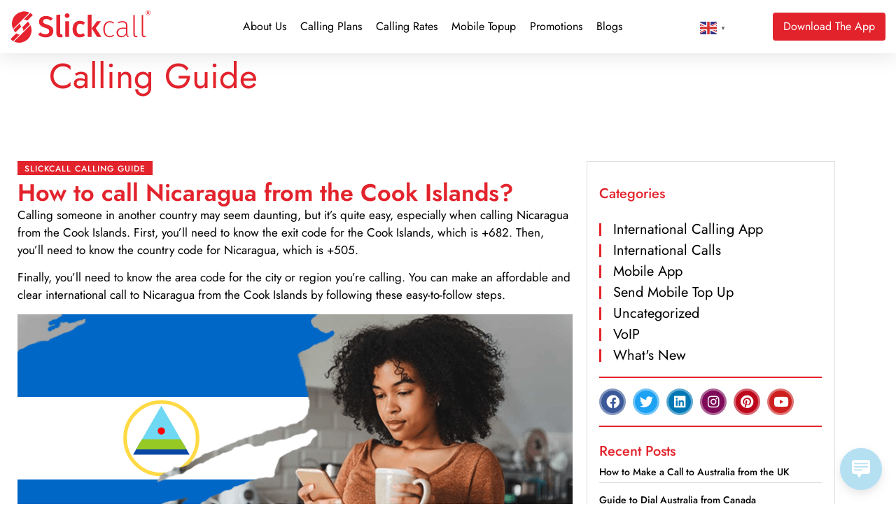

--- FILE ---
content_type: text/html; charset=UTF-8
request_url: https://slickcall.com/calling-guide/?how-to-call=Nicaragua&from=Cook+Islands
body_size: 26501
content:
            <style>
                .calling-guide-img img {
                    content: "";
                    background: url(https://purecatamphetamine.github.io/country-flag-icons/3x2/NI.svg);
                    background-color: #000000;
                    background-size: 67%;
                    background-repeat: no-repeat;
                    background-position: left -60px top;
                }
                
                @media (max-width: 767px) {
                    .page-id-3595.wd-header-overlap .page-title p {
                        font-size: 0 !important;
                    }
                    
                    .page-id-3595.wd-header-overlap .page-title {
                        padding-top: 0 !important;
                        min-height: 62px !important;
                        background: #e3232c !important;
                    }
                    #intCalls {
                        margin-top: 0 !important;
                        margin-bottom: 0 !important;
                    }
                }
            </style>
            <!doctype html>
<html lang="en-US" prefix="og: https://ogp.me/ns#">
<head>
	<meta charset="UTF-8">
	<meta name="viewport" content="width=device-width, initial-scale=1">
	<link rel="profile" href="https://gmpg.org/xfn/11">
	
<!-- Search Engine Optimization by Rank Math - https://rankmath.com/ -->
<title>Steps for Calling Nicaragua from Cook Islands | Easiest Calling Guide</title>
<meta name="description" content="Discover the essential steps for calling the Nicaragua from Cook Islands with our comprehensive guide. Learn how to call Nicaragua from Cook Islands effortlessly."/>
<meta name="robots" content="follow, index, max-snippet:-1, max-video-preview:-1, max-image-preview:large"/>
<link rel="canonical" href="https://slickcall.com/calling-guide/?how-to-call=Nicaragua&from=Cook+Islands" />
<meta property="og:locale" content="en_US" />
<meta property="og:type" content="article" />
<meta property="og:title" content="Steps for Calling Nicaragua from Cook Islands | Easiest Calling Guide" />
<meta property="og:description" content="Discover the essential steps for calling the Nicaragua from Cook Islands with our comprehensive guide. Learn how to call Nicaragua from Cook Islands effortlessly." />
<meta property="og:url" content="https://slickcall.com/calling-guide/?how-to-call=Nicaragua&#038;from=Cook+Islands" />
<meta property="og:site_name" content="Slickcall | Cheap International Calls and Unlimited Calling" />
<meta property="article:publisher" content="https://www.facebook.com/slickcall" />
<meta property="og:updated_time" content="2024-01-26T07:25:43+00:00" />
<meta property="og:image" content="https://slickcall.com/wp-content/uploads/2022/12/calling-guide-image.webp" />
<meta property="og:image:secure_url" content="https://slickcall.com/wp-content/uploads/2022/12/calling-guide-image.webp" />
<meta property="og:image:width" content="825" />
<meta property="og:image:height" content="432" />
<meta property="og:image:alt" content="A girl in a brown outfit is making an international call using Slickcall" />
<meta property="og:image:type" content="image/webp" />
<meta property="article:published_time" content="2022-12-13T07:43:52+00:00" />
<meta property="article:modified_time" content="2024-01-26T07:25:43+00:00" />
<meta name="twitter:card" content="summary_large_image" />
<meta name="twitter:title" content="Steps for Calling Nicaragua from Cook Islands | Easiest Calling Guide" />
<meta name="twitter:description" content="Discover the essential steps for calling the Nicaragua from Cook Islands with our comprehensive guide. Learn how to call Nicaragua from Cook Islands effortlessly." />
<meta name="twitter:site" content="@https://twitter.com/slickcall" />
<meta name="twitter:creator" content="@https://twitter.com/slickcall" />
<meta name="twitter:image" content="https://slickcall.com/wp-content/uploads/2022/12/calling-guide-image.webp" />
<meta name="twitter:label1" content="Time to read" />
<meta name="twitter:data1" content="6 minutes" />
<script type="application/ld+json" class="rank-math-schema">{"@context":"https://schema.org","@graph":[{"@type":"Place","@id":"https://slickcall.com/#place","address":{"@type":"PostalAddress","streetAddress":"33 Wood Avenue South, Suite 600, Iselin, NJ, 08830 USA.","addressLocality":"Iselin","addressRegion":"NJ","postalCode":"08830","addressCountry":"USA"}},{"@type":["LocalBusiness","Organization"],"@id":"https://slickcall.com/#organization","name":"Slickcall","url":"https://slickcall.com","sameAs":["https://www.facebook.com/slickcall","https://twitter.com/https://twitter.com/slickcall"],"email":"info@slickcall.com","address":{"@type":"PostalAddress","streetAddress":"33 Wood Avenue South, Suite 600, Iselin, NJ, 08830 USA.","addressLocality":"Iselin","addressRegion":"NJ","postalCode":"08830","addressCountry":"USA"},"logo":{"@type":"ImageObject","@id":"https://slickcall.com/#logo","url":"https://slickcall.com/wp-content/uploads/2022/01/224140139_114458014252845_4890385568462198014_n-1.jpg","contentUrl":"https://slickcall.com/wp-content/uploads/2022/01/224140139_114458014252845_4890385568462198014_n-1.jpg","caption":"Slickcall | Cheap International Calls and Unlimited Calling","inLanguage":"en-US"},"priceRange":"$5,$10,$25,$50,$100","openingHours":["Monday,Tuesday,Wednesday,Thursday,Friday,Saturday 09:00-5:00"],"location":{"@id":"https://slickcall.com/#place"},"image":{"@id":"https://slickcall.com/#logo"},"telephone":"+1 (888) 3657381"},{"@type":"WebSite","@id":"https://slickcall.com/#website","url":"https://slickcall.com","name":"Slickcall | Cheap International Calls and Unlimited Calling","publisher":{"@id":"https://slickcall.com/#organization"},"inLanguage":"en-US"},{"@type":"ImageObject","@id":"https://slickcall.com/wp-content/uploads/2022/12/calling-guide-image.webp","url":"https://slickcall.com/wp-content/uploads/2022/12/calling-guide-image.webp","width":"200","height":"200","inLanguage":"en-US"},{"@type":"BreadcrumbList","@id":"https://slickcall.com/calling-guide/?how-to-call=Nicaragua&amp;from=Cook+Islands#breadcrumb","itemListElement":[{"@type":"ListItem","position":"1","item":{"@id":"https://slickcall.com","name":"Home"}},{"@type":"ListItem","position":"2","item":{"@id":"https://slickcall.com/calling-guide/","name":"Calling Guide"}}]},{"@type":"WebPage","@id":"https://slickcall.com/calling-guide/?how-to-call=Nicaragua&amp;from=Cook+Islands#webpage","url":"https://slickcall.com/calling-guide/?how-to-call=Nicaragua&amp;from=Cook+Islands","name":"Steps for Calling Nicaragua from Cook Islands | Easiest Calling Guide","datePublished":"2022-12-13T07:43:52+00:00","dateModified":"2024-01-26T07:25:43+00:00","isPartOf":{"@id":"https://slickcall.com/#website"},"primaryImageOfPage":{"@id":"https://slickcall.com/wp-content/uploads/2022/12/calling-guide-image.webp"},"inLanguage":"en-US","breadcrumb":{"@id":"https://slickcall.com/calling-guide/?how-to-call=Nicaragua&amp;from=Cook+Islands#breadcrumb"}},{"@type":"Person","@id":"https://slickcall.com/calling-guide/?how-to-call=Nicaragua&amp;from=Cook+Islands#author","name":"Slickcall","image":{"@type":"ImageObject","@id":"https://secure.gravatar.com/avatar/e4b48fbbb143238b38b4940efc4d4986d0b08cd87f8511fe73edbe906c611eb3?s=96&amp;d=mm&amp;r=g","url":"https://secure.gravatar.com/avatar/e4b48fbbb143238b38b4940efc4d4986d0b08cd87f8511fe73edbe906c611eb3?s=96&amp;d=mm&amp;r=g","caption":"Slickcall","inLanguage":"en-US"},"sameAs":["https://slickcall.com"],"worksFor":{"@id":"https://slickcall.com/#organization"}},{"@type":"Article","headline":"Steps for Calling Nicaragua from Cook Islands | Easiest Calling Guide","keywords":"Calling Guide","datePublished":"2022-12-13T07:43:52+00:00","dateModified":"2024-01-26T07:25:43+00:00","author":{"@id":"https://slickcall.com/calling-guide/?how-to-call=Nicaragua&amp;from=Cook+Islands#author","name":"Slickcall"},"publisher":{"@id":"https://slickcall.com/#organization"},"description":"Discover the essential steps for calling the Nicaragua from Cook Islands with our comprehensive guide. Learn how to call Nicaragua from Cook Islands effortlessly.","name":"Steps for Calling Nicaragua from Cook Islands | Easiest Calling Guide","@id":"https://slickcall.com/calling-guide/?how-to-call=Nicaragua&amp;from=Cook+Islands#richSnippet","isPartOf":{"@id":"https://slickcall.com/calling-guide/?how-to-call=Nicaragua&amp;from=Cook+Islands#webpage"},"image":{"@id":"https://slickcall.com/wp-content/uploads/2022/12/calling-guide-image.webp"},"inLanguage":"en-US","mainEntityOfPage":{"@id":"https://slickcall.com/calling-guide/?how-to-call=Nicaragua&amp;from=Cook+Islands#webpage"}}]}</script>
<!-- /Rank Math WordPress SEO plugin -->

<link rel="alternate" type="application/rss+xml" title="Slickcall | Cheap International Calls and Unlimited Calling &raquo; Feed" href="https://slickcall.com/feed/" />
<link rel="alternate" type="application/rss+xml" title="Slickcall | Cheap International Calls and Unlimited Calling &raquo; Comments Feed" href="https://slickcall.com/comments/feed/" />
<link rel="alternate" title="oEmbed (JSON)" type="application/json+oembed" href="https://slickcall.com/wp-json/oembed/1.0/embed?url=https%3A%2F%2Fslickcall.com%2Fcalling-guide%2F" />
<link rel="alternate" title="oEmbed (XML)" type="text/xml+oembed" href="https://slickcall.com/wp-json/oembed/1.0/embed?url=https%3A%2F%2Fslickcall.com%2Fcalling-guide%2F&#038;format=xml" />
		<!-- This site uses the Google Analytics by MonsterInsights plugin v9.11.1 - Using Analytics tracking - https://www.monsterinsights.com/ -->
							<script src="//www.googletagmanager.com/gtag/js?id=G-4FWCJJDRZS"  data-cfasync="false" data-wpfc-render="false" async></script>
			<script data-cfasync="false" data-wpfc-render="false">
				var mi_version = '9.11.1';
				var mi_track_user = true;
				var mi_no_track_reason = '';
								var MonsterInsightsDefaultLocations = {"page_location":"https:\/\/slickcall.com\/calling-guide\/?how-to-call=Nicaragua&from=Cook+Islands"};
								if ( typeof MonsterInsightsPrivacyGuardFilter === 'function' ) {
					var MonsterInsightsLocations = (typeof MonsterInsightsExcludeQuery === 'object') ? MonsterInsightsPrivacyGuardFilter( MonsterInsightsExcludeQuery ) : MonsterInsightsPrivacyGuardFilter( MonsterInsightsDefaultLocations );
				} else {
					var MonsterInsightsLocations = (typeof MonsterInsightsExcludeQuery === 'object') ? MonsterInsightsExcludeQuery : MonsterInsightsDefaultLocations;
				}

								var disableStrs = [
										'ga-disable-G-4FWCJJDRZS',
									];

				/* Function to detect opted out users */
				function __gtagTrackerIsOptedOut() {
					for (var index = 0; index < disableStrs.length; index++) {
						if (document.cookie.indexOf(disableStrs[index] + '=true') > -1) {
							return true;
						}
					}

					return false;
				}

				/* Disable tracking if the opt-out cookie exists. */
				if (__gtagTrackerIsOptedOut()) {
					for (var index = 0; index < disableStrs.length; index++) {
						window[disableStrs[index]] = true;
					}
				}

				/* Opt-out function */
				function __gtagTrackerOptout() {
					for (var index = 0; index < disableStrs.length; index++) {
						document.cookie = disableStrs[index] + '=true; expires=Thu, 31 Dec 2099 23:59:59 UTC; path=/';
						window[disableStrs[index]] = true;
					}
				}

				if ('undefined' === typeof gaOptout) {
					function gaOptout() {
						__gtagTrackerOptout();
					}
				}
								window.dataLayer = window.dataLayer || [];

				window.MonsterInsightsDualTracker = {
					helpers: {},
					trackers: {},
				};
				if (mi_track_user) {
					function __gtagDataLayer() {
						dataLayer.push(arguments);
					}

					function __gtagTracker(type, name, parameters) {
						if (!parameters) {
							parameters = {};
						}

						if (parameters.send_to) {
							__gtagDataLayer.apply(null, arguments);
							return;
						}

						if (type === 'event') {
														parameters.send_to = monsterinsights_frontend.v4_id;
							var hookName = name;
							if (typeof parameters['event_category'] !== 'undefined') {
								hookName = parameters['event_category'] + ':' + name;
							}

							if (typeof MonsterInsightsDualTracker.trackers[hookName] !== 'undefined') {
								MonsterInsightsDualTracker.trackers[hookName](parameters);
							} else {
								__gtagDataLayer('event', name, parameters);
							}
							
						} else {
							__gtagDataLayer.apply(null, arguments);
						}
					}

					__gtagTracker('js', new Date());
					__gtagTracker('set', {
						'developer_id.dZGIzZG': true,
											});
					if ( MonsterInsightsLocations.page_location ) {
						__gtagTracker('set', MonsterInsightsLocations);
					}
										__gtagTracker('config', 'G-4FWCJJDRZS', {"forceSSL":"true","link_attribution":"true"} );
										window.gtag = __gtagTracker;										(function () {
						/* https://developers.google.com/analytics/devguides/collection/analyticsjs/ */
						/* ga and __gaTracker compatibility shim. */
						var noopfn = function () {
							return null;
						};
						var newtracker = function () {
							return new Tracker();
						};
						var Tracker = function () {
							return null;
						};
						var p = Tracker.prototype;
						p.get = noopfn;
						p.set = noopfn;
						p.send = function () {
							var args = Array.prototype.slice.call(arguments);
							args.unshift('send');
							__gaTracker.apply(null, args);
						};
						var __gaTracker = function () {
							var len = arguments.length;
							if (len === 0) {
								return;
							}
							var f = arguments[len - 1];
							if (typeof f !== 'object' || f === null || typeof f.hitCallback !== 'function') {
								if ('send' === arguments[0]) {
									var hitConverted, hitObject = false, action;
									if ('event' === arguments[1]) {
										if ('undefined' !== typeof arguments[3]) {
											hitObject = {
												'eventAction': arguments[3],
												'eventCategory': arguments[2],
												'eventLabel': arguments[4],
												'value': arguments[5] ? arguments[5] : 1,
											}
										}
									}
									if ('pageview' === arguments[1]) {
										if ('undefined' !== typeof arguments[2]) {
											hitObject = {
												'eventAction': 'page_view',
												'page_path': arguments[2],
											}
										}
									}
									if (typeof arguments[2] === 'object') {
										hitObject = arguments[2];
									}
									if (typeof arguments[5] === 'object') {
										Object.assign(hitObject, arguments[5]);
									}
									if ('undefined' !== typeof arguments[1].hitType) {
										hitObject = arguments[1];
										if ('pageview' === hitObject.hitType) {
											hitObject.eventAction = 'page_view';
										}
									}
									if (hitObject) {
										action = 'timing' === arguments[1].hitType ? 'timing_complete' : hitObject.eventAction;
										hitConverted = mapArgs(hitObject);
										__gtagTracker('event', action, hitConverted);
									}
								}
								return;
							}

							function mapArgs(args) {
								var arg, hit = {};
								var gaMap = {
									'eventCategory': 'event_category',
									'eventAction': 'event_action',
									'eventLabel': 'event_label',
									'eventValue': 'event_value',
									'nonInteraction': 'non_interaction',
									'timingCategory': 'event_category',
									'timingVar': 'name',
									'timingValue': 'value',
									'timingLabel': 'event_label',
									'page': 'page_path',
									'location': 'page_location',
									'title': 'page_title',
									'referrer' : 'page_referrer',
								};
								for (arg in args) {
																		if (!(!args.hasOwnProperty(arg) || !gaMap.hasOwnProperty(arg))) {
										hit[gaMap[arg]] = args[arg];
									} else {
										hit[arg] = args[arg];
									}
								}
								return hit;
							}

							try {
								f.hitCallback();
							} catch (ex) {
							}
						};
						__gaTracker.create = newtracker;
						__gaTracker.getByName = newtracker;
						__gaTracker.getAll = function () {
							return [];
						};
						__gaTracker.remove = noopfn;
						__gaTracker.loaded = true;
						window['__gaTracker'] = __gaTracker;
					})();
									} else {
										console.log("");
					(function () {
						function __gtagTracker() {
							return null;
						}

						window['__gtagTracker'] = __gtagTracker;
						window['gtag'] = __gtagTracker;
					})();
									}
			</script>
							<!-- / Google Analytics by MonsterInsights -->
		<style id='wp-img-auto-sizes-contain-inline-css'>
img:is([sizes=auto i],[sizes^="auto," i]){contain-intrinsic-size:3000px 1500px}
/*# sourceURL=wp-img-auto-sizes-contain-inline-css */
</style>
<style id='wp-emoji-styles-inline-css'>

	img.wp-smiley, img.emoji {
		display: inline !important;
		border: none !important;
		box-shadow: none !important;
		height: 1em !important;
		width: 1em !important;
		margin: 0 0.07em !important;
		vertical-align: -0.1em !important;
		background: none !important;
		padding: 0 !important;
	}
/*# sourceURL=wp-emoji-styles-inline-css */
</style>
<link rel='stylesheet' id='wp-live-chat-support-css' href='https://slickcall.com/wp-content/plugins/wp-live-chat-support/public/css/wplc-plugin-public.css' media='all' />
<link rel='stylesheet' id='hello-elementor-css' href='https://slickcall.com/wp-content/themes/hello-elementor/assets/css/reset.css' media='all' />
<link rel='stylesheet' id='hello-elementor-theme-style-css' href='https://slickcall.com/wp-content/themes/hello-elementor/assets/css/theme.css' media='all' />
<link rel='stylesheet' id='hello-elementor-header-footer-css' href='https://slickcall.com/wp-content/themes/hello-elementor/assets/css/header-footer.css' media='all' />
<link rel='stylesheet' id='elementor-frontend-css' href='https://slickcall.com/wp-content/plugins/elementor/assets/css/frontend.min.css' media='all' />
<link rel='stylesheet' id='widget-image-css' href='https://slickcall.com/wp-content/plugins/elementor/assets/css/widget-image.min.css' media='all' />
<link rel='stylesheet' id='widget-nav-menu-css' href='https://slickcall.com/wp-content/plugins/elementor-pro/assets/css/widget-nav-menu.min.css' media='all' />
<link rel='stylesheet' id='e-sticky-css' href='https://slickcall.com/wp-content/plugins/elementor-pro/assets/css/modules/sticky.min.css' media='all' />
<link rel='stylesheet' id='widget-icon-list-css' href='https://slickcall.com/wp-content/plugins/elementor/assets/css/widget-icon-list.min.css' media='all' />
<link rel='stylesheet' id='widget-heading-css' href='https://slickcall.com/wp-content/plugins/elementor/assets/css/widget-heading.min.css' media='all' />
<link rel='stylesheet' id='widget-form-css' href='https://slickcall.com/wp-content/plugins/elementor-pro/assets/css/widget-form.min.css' media='all' />
<link rel='stylesheet' id='widget-social-icons-css' href='https://slickcall.com/wp-content/plugins/elementor/assets/css/widget-social-icons.min.css' media='all' />
<link rel='stylesheet' id='e-apple-webkit-css' href='https://slickcall.com/wp-content/plugins/elementor/assets/css/conditionals/apple-webkit.min.css' media='all' />
<link rel='stylesheet' id='elementor-icons-css' href='https://slickcall.com/wp-content/plugins/elementor/assets/lib/eicons/css/elementor-icons.min.css' media='all' />
<link rel='stylesheet' id='elementor-post-5077-css' href='https://slickcall.com/wp-content/uploads/elementor/css/post-5077.css' media='all' />
<link rel='stylesheet' id='elementor-post-3595-css' href='https://slickcall.com/wp-content/uploads/elementor/css/post-3595.css' media='all' />
<link rel='stylesheet' id='elementor-post-6106-css' href='https://slickcall.com/wp-content/uploads/elementor/css/post-6106.css' media='all' />
<link rel='stylesheet' id='elementor-post-5706-css' href='https://slickcall.com/wp-content/uploads/elementor/css/post-5706.css' media='all' />
<link rel='stylesheet' id='chld_thm_cfg_child-css' href='https://slickcall.com/wp-content/themes/slickcall-child/style.css' media='all' />
<link rel='stylesheet' id='elementor-gf-local-jost-css' href='https://slickcall.com/wp-content/uploads/elementor/google-fonts/css/jost.css' media='all' />
<link rel='stylesheet' id='elementor-gf-local-montserrat-css' href='https://slickcall.com/wp-content/uploads/elementor/google-fonts/css/montserrat.css' media='all' />
<link rel='stylesheet' id='elementor-icons-shared-0-css' href='https://slickcall.com/wp-content/plugins/elementor/assets/lib/font-awesome/css/fontawesome.min.css' media='all' />
<link rel='stylesheet' id='elementor-icons-fa-solid-css' href='https://slickcall.com/wp-content/plugins/elementor/assets/lib/font-awesome/css/solid.min.css' media='all' />
<link rel='stylesheet' id='elementor-icons-fa-brands-css' href='https://slickcall.com/wp-content/plugins/elementor/assets/lib/font-awesome/css/brands.min.css' media='all' />
<script src="https://slickcall.com/wp-content/plugins/google-analytics-for-wordpress/assets/js/frontend-gtag.min.js" id="monsterinsights-frontend-script-js" async data-wp-strategy="async"></script>
<script data-cfasync="false" data-wpfc-render="false" id='monsterinsights-frontend-script-js-extra'>var monsterinsights_frontend = {"js_events_tracking":"true","download_extensions":"doc,pdf,ppt,zip,xls,docx,pptx,xlsx","inbound_paths":"[{\"path\":\"\\\/go\\\/\",\"label\":\"affiliate\"},{\"path\":\"\\\/recommend\\\/\",\"label\":\"affiliate\"}]","home_url":"https:\/\/slickcall.com","hash_tracking":"false","v4_id":"G-4FWCJJDRZS"};</script>
<script src="https://slickcall.com/wp-includes/js/jquery/jquery.min.js" id="jquery-core-js"></script>
<script src="https://slickcall.com/wp-includes/js/jquery/jquery-migrate.min.js" id="jquery-migrate-js"></script>
<link rel="https://api.w.org/" href="https://slickcall.com/wp-json/" /><link rel="alternate" title="JSON" type="application/json" href="https://slickcall.com/wp-json/wp/v2/pages/3595" /><link rel="EditURI" type="application/rsd+xml" title="RSD" href="https://slickcall.com/xmlrpc.php?rsd" />

<link rel='shortlink' href='https://slickcall.com/?p=3595' />
<script>
  const params = new URLSearchParams(window.location.search);
  if (
    params.get("how-to-call") === "Canada" &&
    params.get("from") === "Brazil"
  ) {
    window.location.href = "https://slick.net/blogs/how-to-call-canada-from-brazil/";
  }
</script>    <!-- Yandex.Metrika counter -->
    <script type="text/javascript" >
       (function(m,e,t,r,i,k,a){m[i]=m[i]||function(){(m[i].a=m[i].a||[]).push(arguments)};
       m[i].l=1*new Date();
       for (var j = 0; j < document.scripts.length; j++) {if (document.scripts[j].src === r) { return; }}
       k=e.createElement(t),a=e.getElementsByTagName(t)[0],k.async=1,k.src=r,a.parentNode.insertBefore(k,a)})
       (window, document, "script", "https://mc.yandex.ru/metrika/tag.js", "ym");
    
       ym(96942374, "init", {
            clickmap:true,
            trackLinks:true,
            accurateTrackBounce:true,
            webvisor:true
       });
    </script>
    <!--<noscript><div><img src="https://mc.yandex.ru/watch/96942374" style="position:absolute; left:-9999px;" alt="" /></div></noscript>-->
    <!-- /Yandex.Metrika counter -->
    
    <meta name="facebook-domain-verification" content="o7ymqq6xs1jnyywn3twi3ag6umurev" />
    <meta name="google-site-verification" content="iLgaWCrR-pJywva4UfbNDlwCc8PWZokOPw_ym0WKp4Y" />
<meta name="msvalidate.01" content="44E4FF0C4F69E7D19D41367C3F1F5ADC" /><meta name="generator" content="Elementor 3.34.3; features: additional_custom_breakpoints; settings: css_print_method-external, google_font-enabled, font_display-swap">
			<style>
				.e-con.e-parent:nth-of-type(n+4):not(.e-lazyloaded):not(.e-no-lazyload),
				.e-con.e-parent:nth-of-type(n+4):not(.e-lazyloaded):not(.e-no-lazyload) * {
					background-image: none !important;
				}
				@media screen and (max-height: 1024px) {
					.e-con.e-parent:nth-of-type(n+3):not(.e-lazyloaded):not(.e-no-lazyload),
					.e-con.e-parent:nth-of-type(n+3):not(.e-lazyloaded):not(.e-no-lazyload) * {
						background-image: none !important;
					}
				}
				@media screen and (max-height: 640px) {
					.e-con.e-parent:nth-of-type(n+2):not(.e-lazyloaded):not(.e-no-lazyload),
					.e-con.e-parent:nth-of-type(n+2):not(.e-lazyloaded):not(.e-no-lazyload) * {
						background-image: none !important;
					}
				}
			</style>
			<link rel="icon" href="https://slickcall.com/wp-content/uploads/2022/11/elementor/thumbs/faicon.svg" sizes="32x32" />
<link rel="icon" href="https://slickcall.com/wp-content/uploads/2022/11/faicon.svg" sizes="192x192" />
<link rel="apple-touch-icon" href="https://slickcall.com/wp-content/uploads/2022/11/faicon.svg" />
<meta name="msapplication-TileImage" content="https://slickcall.com/wp-content/uploads/2022/11/faicon.svg" />
</head>
<body class="wp-singular page-template-default page page-id-3595 wp-embed-responsive wp-theme-hello-elementor wp-child-theme-slickcall-child hello-elementor-default elementor-default elementor-kit-5077 elementor-page elementor-page-3595">


<a class="skip-link screen-reader-text" href="#content">Skip to content</a>

		<header data-elementor-type="header" data-elementor-id="6106" class="elementor elementor-6106 elementor-location-header" data-elementor-post-type="elementor_library">
			<div class="elementor-element elementor-element-1d73791 e-con-full elementor-hidden-tablet elementor-hidden-mobile e-flex e-con e-parent" data-id="1d73791" data-element_type="container" data-settings="{&quot;sticky&quot;:&quot;top&quot;,&quot;sticky_on&quot;:[&quot;desktop&quot;,&quot;tablet&quot;,&quot;mobile&quot;],&quot;sticky_offset&quot;:0,&quot;sticky_effects_offset&quot;:0,&quot;sticky_anchor_link_offset&quot;:0}">
		<div class="elementor-element elementor-element-857a7e0 e-flex e-con-boxed e-con e-child" data-id="857a7e0" data-element_type="container" data-settings="{&quot;background_background&quot;:&quot;classic&quot;}">
					<div class="e-con-inner">
				<div class="elementor-element elementor-element-f4610ed site_logo elementor-widget elementor-widget-image" data-id="f4610ed" data-element_type="widget" data-widget_type="image.default">
				<div class="elementor-widget-container">
																<a href="https://slickcall.com">
							<img fetchpriority="high" width="1015" height="233" src="https://slickcall.com/wp-content/uploads/2022/11/slick-red.svg" class="attachment-full size-full wp-image-3309" alt="The stylish red logo of Slickcall, a cheap international calling app" />								</a>
															</div>
				</div>
				<div class="elementor-element elementor-element-7a51901 elementor-nav-menu__align-start elementor-nav-menu--stretch elementor-nav-menu__text-align-center elementor-nav-menu--dropdown-tablet elementor-nav-menu--toggle elementor-nav-menu--burger elementor-widget elementor-widget-nav-menu" data-id="7a51901" data-element_type="widget" data-settings="{&quot;full_width&quot;:&quot;stretch&quot;,&quot;layout&quot;:&quot;horizontal&quot;,&quot;submenu_icon&quot;:{&quot;value&quot;:&quot;&lt;i class=\&quot;fas fa-caret-down\&quot; aria-hidden=\&quot;true\&quot;&gt;&lt;\/i&gt;&quot;,&quot;library&quot;:&quot;fa-solid&quot;},&quot;toggle&quot;:&quot;burger&quot;}" data-widget_type="nav-menu.default">
				<div class="elementor-widget-container">
								<nav aria-label="Menu" class="elementor-nav-menu--main elementor-nav-menu__container elementor-nav-menu--layout-horizontal e--pointer-underline e--animation-fade">
				<ul id="menu-1-7a51901" class="elementor-nav-menu"><li class="menu-item menu-item-type-post_type menu-item-object-page menu-item-256"><a href="https://slickcall.com/about-us/" class="elementor-item">About Us</a></li>
<li class="menu-item menu-item-type-post_type menu-item-object-page menu-item-7697"><a href="https://slickcall.com/search-international-calling-plans/" class="elementor-item">Calling Plans</a></li>
<li class="menu-item menu-item-type-post_type menu-item-object-page menu-item-3897"><a href="https://slickcall.com/international-calling-rates/" class="elementor-item">Calling Rates</a></li>
<li class="menu-item menu-item-type-post_type menu-item-object-page menu-item-3925"><a href="https://slickcall.com/slickcall-mobile-topup/" class="elementor-item">Mobile Topup</a></li>
<li class="menu-item menu-item-type-post_type menu-item-object-page menu-item-9228"><a href="https://slickcall.com/promotions/" class="elementor-item">Promotions</a></li>
<li class="menu-item menu-item-type-post_type menu-item-object-page menu-item-277"><a href="https://slickcall.com/blogs/" class="elementor-item">Blogs</a></li>
<li class="download-link menu-item menu-item-type-post_type menu-item-object-page menu-item-7219"><a href="https://slickcall.com/download/" class="elementor-item">Download</a></li>
</ul>			</nav>
					<div class="elementor-menu-toggle" role="button" tabindex="0" aria-label="Menu Toggle" aria-expanded="false">
			<i aria-hidden="true" role="presentation" class="elementor-menu-toggle__icon--open eicon-menu-bar"></i><i aria-hidden="true" role="presentation" class="elementor-menu-toggle__icon--close eicon-close"></i>		</div>
					<nav class="elementor-nav-menu--dropdown elementor-nav-menu__container" aria-hidden="true">
				<ul id="menu-2-7a51901" class="elementor-nav-menu"><li class="menu-item menu-item-type-post_type menu-item-object-page menu-item-256"><a href="https://slickcall.com/about-us/" class="elementor-item" tabindex="-1">About Us</a></li>
<li class="menu-item menu-item-type-post_type menu-item-object-page menu-item-7697"><a href="https://slickcall.com/search-international-calling-plans/" class="elementor-item" tabindex="-1">Calling Plans</a></li>
<li class="menu-item menu-item-type-post_type menu-item-object-page menu-item-3897"><a href="https://slickcall.com/international-calling-rates/" class="elementor-item" tabindex="-1">Calling Rates</a></li>
<li class="menu-item menu-item-type-post_type menu-item-object-page menu-item-3925"><a href="https://slickcall.com/slickcall-mobile-topup/" class="elementor-item" tabindex="-1">Mobile Topup</a></li>
<li class="menu-item menu-item-type-post_type menu-item-object-page menu-item-9228"><a href="https://slickcall.com/promotions/" class="elementor-item" tabindex="-1">Promotions</a></li>
<li class="menu-item menu-item-type-post_type menu-item-object-page menu-item-277"><a href="https://slickcall.com/blogs/" class="elementor-item" tabindex="-1">Blogs</a></li>
<li class="download-link menu-item menu-item-type-post_type menu-item-object-page menu-item-7219"><a href="https://slickcall.com/download/" class="elementor-item" tabindex="-1">Download</a></li>
</ul>			</nav>
						</div>
				</div>
				<div class="elementor-element elementor-element-4385c91 elementor-widget__width-auto elementor-widget elementor-widget-text-editor" data-id="4385c91" data-element_type="widget" data-widget_type="text-editor.default">
				<div class="elementor-widget-container">
									<div class="gtranslate_wrapper" id="gt-wrapper-21197201"></div>								</div>
				</div>
				<div class="elementor-element elementor-element-b736047 elementor-align-right elementor-hidden-phone elementor-widget__width-auto elementor-widget elementor-widget-button" data-id="b736047" data-element_type="widget" data-widget_type="button.default">
				<div class="elementor-widget-container">
									<div class="elementor-button-wrapper">
					<a class="elementor-button elementor-button-link elementor-size-sm" href="https://app.adjust.com/1e5csrsd?&#038;campaign=app_download_header-footer&#038;adgroup=cta_footer&#038;creative=home_page">
						<span class="elementor-button-content-wrapper">
						<span class="elementor-button-icon">
							</span>
									<span class="elementor-button-text">Download The App</span>
					</span>
					</a>
				</div>
								</div>
				</div>
					</div>
				</div>
				</div>
		<header class="elementor-element elementor-element-f4887b9 elementor-hidden-desktop e-flex e-con-boxed e-con e-parent" data-id="f4887b9" data-element_type="container" data-settings="{&quot;background_background&quot;:&quot;classic&quot;,&quot;sticky&quot;:&quot;top&quot;,&quot;sticky_on&quot;:[&quot;desktop&quot;,&quot;tablet&quot;,&quot;mobile&quot;],&quot;sticky_offset&quot;:0,&quot;sticky_effects_offset&quot;:0,&quot;sticky_anchor_link_offset&quot;:0}">
					<div class="e-con-inner">
		<div class="elementor-element elementor-element-30accaa e-con-full e-flex e-con e-child" data-id="30accaa" data-element_type="container">
				<div class="elementor-element elementor-element-f63ca8e elementor-nav-menu--stretch elementor-nav-menu__align-justify elementor-nav-menu--dropdown-tablet elementor-nav-menu__text-align-aside elementor-nav-menu--toggle elementor-nav-menu--burger elementor-widget elementor-widget-nav-menu" data-id="f63ca8e" data-element_type="widget" data-settings="{&quot;full_width&quot;:&quot;stretch&quot;,&quot;layout&quot;:&quot;vertical&quot;,&quot;submenu_icon&quot;:{&quot;value&quot;:&quot;&lt;i class=\&quot;fas fa-caret-down\&quot; aria-hidden=\&quot;true\&quot;&gt;&lt;\/i&gt;&quot;,&quot;library&quot;:&quot;fa-solid&quot;},&quot;toggle&quot;:&quot;burger&quot;}" data-widget_type="nav-menu.default">
				<div class="elementor-widget-container">
								<nav aria-label="Menu" class="elementor-nav-menu--main elementor-nav-menu__container elementor-nav-menu--layout-vertical e--pointer-underline e--animation-fade">
				<ul id="menu-1-f63ca8e" class="elementor-nav-menu sm-vertical"><li class="menu-item menu-item-type-post_type menu-item-object-page menu-item-256"><a href="https://slickcall.com/about-us/" class="elementor-item">About Us</a></li>
<li class="menu-item menu-item-type-post_type menu-item-object-page menu-item-7697"><a href="https://slickcall.com/search-international-calling-plans/" class="elementor-item">Calling Plans</a></li>
<li class="menu-item menu-item-type-post_type menu-item-object-page menu-item-3897"><a href="https://slickcall.com/international-calling-rates/" class="elementor-item">Calling Rates</a></li>
<li class="menu-item menu-item-type-post_type menu-item-object-page menu-item-3925"><a href="https://slickcall.com/slickcall-mobile-topup/" class="elementor-item">Mobile Topup</a></li>
<li class="menu-item menu-item-type-post_type menu-item-object-page menu-item-9228"><a href="https://slickcall.com/promotions/" class="elementor-item">Promotions</a></li>
<li class="menu-item menu-item-type-post_type menu-item-object-page menu-item-277"><a href="https://slickcall.com/blogs/" class="elementor-item">Blogs</a></li>
<li class="download-link menu-item menu-item-type-post_type menu-item-object-page menu-item-7219"><a href="https://slickcall.com/download/" class="elementor-item">Download</a></li>
</ul>			</nav>
					<div class="elementor-menu-toggle" role="button" tabindex="0" aria-label="Menu Toggle" aria-expanded="false">
			<i aria-hidden="true" role="presentation" class="elementor-menu-toggle__icon--open eicon-menu-bar"></i><i aria-hidden="true" role="presentation" class="elementor-menu-toggle__icon--close eicon-close"></i>		</div>
					<nav class="elementor-nav-menu--dropdown elementor-nav-menu__container" aria-hidden="true">
				<ul id="menu-2-f63ca8e" class="elementor-nav-menu sm-vertical"><li class="menu-item menu-item-type-post_type menu-item-object-page menu-item-256"><a href="https://slickcall.com/about-us/" class="elementor-item" tabindex="-1">About Us</a></li>
<li class="menu-item menu-item-type-post_type menu-item-object-page menu-item-7697"><a href="https://slickcall.com/search-international-calling-plans/" class="elementor-item" tabindex="-1">Calling Plans</a></li>
<li class="menu-item menu-item-type-post_type menu-item-object-page menu-item-3897"><a href="https://slickcall.com/international-calling-rates/" class="elementor-item" tabindex="-1">Calling Rates</a></li>
<li class="menu-item menu-item-type-post_type menu-item-object-page menu-item-3925"><a href="https://slickcall.com/slickcall-mobile-topup/" class="elementor-item" tabindex="-1">Mobile Topup</a></li>
<li class="menu-item menu-item-type-post_type menu-item-object-page menu-item-9228"><a href="https://slickcall.com/promotions/" class="elementor-item" tabindex="-1">Promotions</a></li>
<li class="menu-item menu-item-type-post_type menu-item-object-page menu-item-277"><a href="https://slickcall.com/blogs/" class="elementor-item" tabindex="-1">Blogs</a></li>
<li class="download-link menu-item menu-item-type-post_type menu-item-object-page menu-item-7219"><a href="https://slickcall.com/download/" class="elementor-item" tabindex="-1">Download</a></li>
</ul>			</nav>
						</div>
				</div>
				</div>
		<div class="elementor-element elementor-element-133d03d e-con-full e-flex e-con e-child" data-id="133d03d" data-element_type="container">
				<div class="elementor-element elementor-element-2a286b9 site_logo elementor-widget elementor-widget-image" data-id="2a286b9" data-element_type="widget" data-widget_type="image.default">
				<div class="elementor-widget-container">
																<a href="https://slickcall.com">
							<img fetchpriority="high" width="1015" height="233" src="https://slickcall.com/wp-content/uploads/2022/11/slick-red.svg" class="attachment-full size-full wp-image-3309" alt="The stylish red logo of Slickcall, a cheap international calling app" />								</a>
															</div>
				</div>
				</div>
		<div class="elementor-element elementor-element-d074f1d e-con-full e-flex e-con e-child" data-id="d074f1d" data-element_type="container">
				<div class="elementor-element elementor-element-b021c89 elementor-widget elementor-widget-text-editor" data-id="b021c89" data-element_type="widget" data-widget_type="text-editor.default">
				<div class="elementor-widget-container">
									<div class="gtranslate_wrapper" id="gt-wrapper-10635166"></div>								</div>
				</div>
				</div>
					</div>
				</header>
				</header>
		
<main id="content" class="site-main post-3595 page type-page status-publish hentry">

			<div class="page-header">
			<h1 class="entry-title">Calling Guide</h1>		</div>
	
	<div class="page-content">
				<div data-elementor-type="wp-page" data-elementor-id="3595" class="elementor elementor-3595" data-elementor-post-type="page">
				<div class="elementor-element elementor-element-d69cc52 e-flex e-con-boxed e-con e-parent" data-id="d69cc52" data-element_type="container">
					<div class="e-con-inner">
		<div class="elementor-element elementor-element-9d54143 e-con-full e-flex e-con e-child" data-id="9d54143" data-element_type="container">
				<div class="elementor-element elementor-element-c4a5171 elementor-widget elementor-widget-heading" data-id="c4a5171" data-element_type="widget" data-widget_type="heading.default">
				<div class="elementor-widget-container">
					<p class="elementor-heading-title elementor-size-default">SLICKCALL CALLING GUIDE</p>				</div>
				</div>
				<div class="elementor-element elementor-element-0aaa48a elementor-widget elementor-widget-text-editor" data-id="0aaa48a" data-element_type="widget" data-widget_type="text-editor.default">
				<div class="elementor-widget-container">
									<h1 style="font-size:34px;line-height:36px;font-weight:600">How to call Nicaragua from the Cook Islands?</h1>								</div>
				</div>
				<div class="elementor-element elementor-element-1f133d6 elementor-widget elementor-widget-text-editor" data-id="1f133d6" data-element_type="widget" data-widget_type="text-editor.default">
				<div class="elementor-widget-container">
									<p><span style="font-weight: 400;">Calling someone in another country may seem daunting, but it&#8217;s quite easy, especially when calling Nicaragua </span><span style="font-weight: 400;">from the</span> Cook Islands<span style="font-weight: 400;">. First, you&#8217;ll need to know the exit code for the Cook Islands</span><span style="font-weight: 400;">, which is </span>+682<span style="font-weight: 400;">. Then, you&#8217;ll need to know the country code for Nicaragua</span><span style="font-weight: 400;">, which is </span>+505<span style="font-weight: 400;">.</span></p><p><span style="font-weight: 400;">Finally, you&#8217;ll need to know the area code for the city or region you&#8217;re </span><span style="font-weight: 400;">calling</span><span style="font-weight: 400;">. You can make an affordable and clear international call to Nicaragua </span><span style="font-weight: 400;">from the</span> Cook Islands <span style="font-weight: 400;">by following these easy-to-follow steps.</span></p>								</div>
				</div>
				<div class="elementor-element elementor-element-f533da7 calling-guide-img elementor-widget elementor-widget-image" data-id="f533da7" data-element_type="widget" data-widget_type="image.default">
				<div class="elementor-widget-container">
															<img decoding="async" width="825" height="432" src="https://slickcall.com/wp-content/uploads/2022/12/calling-guide-image.webp" class="attachment-full size-full wp-image-3655" alt="A girl in a brown outfit is making an international call using Slickcall" srcset="https://slickcall.com/wp-content/uploads/2022/12/calling-guide-image.webp 825w, https://slickcall.com/wp-content/uploads/2022/12/calling-guide-image-300x157.webp 300w, https://slickcall.com/wp-content/uploads/2022/12/calling-guide-image-768x402.webp 768w, https://slickcall.com/wp-content/uploads/2022/12/calling-guide-image-150x79.webp 150w" sizes="(max-width: 825px) 100vw, 825px" title="Calling Guide 1">															</div>
				</div>
				<div class="elementor-element elementor-element-53637f0 elementor-widget elementor-widget-heading" data-id="53637f0" data-element_type="widget" data-widget_type="heading.default">
				<div class="elementor-widget-container">
					<h2 class="elementor-heading-title elementor-size-default">Normal method for calling Nicaragua from Cook Islands :</h2>				</div>
				</div>
				<div class="elementor-element elementor-element-75ef3cd elementor-widget elementor-widget-heading" data-id="75ef3cd" data-element_type="widget" data-widget_type="heading.default">
				<div class="elementor-widget-container">
					<h3 class="elementor-heading-title elementor-size-default">Step 1: Enter the Exit code of  Cook Islands </h3>				</div>
				</div>
				<div class="elementor-element elementor-element-23eb5bb elementor-widget elementor-widget-text-editor" data-id="23eb5bb" data-element_type="widget" data-widget_type="text-editor.default">
				<div class="elementor-widget-container">
									<p><span style="font-weight: 400;">To make an international call from the Cook Islands</span><span style="font-weight: 400;">, you must first dial the exit code. This code allows your call to connect to the international network. +682</span><span style="font-weight: 400;"> is the exit code you need to dial to call outside of the Cook Islands</span><span style="font-weight: 400;">. Be sure to dial this code before continuing to the next steps.</span></p>								</div>
				</div>
				<div class="elementor-element elementor-element-cb34fe5 elementor-widget elementor-widget-heading" data-id="cb34fe5" data-element_type="widget" data-widget_type="heading.default">
				<div class="elementor-widget-container">
					<h3 class="elementor-heading-title elementor-size-default">Step 2: Dial the Country code of Nicaragua</h3>				</div>
				</div>
				<div class="elementor-element elementor-element-fdd6e5c elementor-widget elementor-widget-text-editor" data-id="fdd6e5c" data-element_type="widget" data-widget_type="text-editor.default">
				<div class="elementor-widget-container">
									<p><span style="font-weight: 400;">After dialing the exit code, you must next dial the country code. Each country has its unique code. To call Nicaragua </span><span style="font-weight: 400;">from the Cook Islands</span><span style="font-weight: 400;">, you will need to dial +505</span><span style="font-weight: 400;"> which is the country code of Nicaragua.</span><span style="font-weight: 400;"> This code is like the address for your call, ensuring that it goes to the correct location in the world. This is an important step in ensuring that your international call goes smoothly and reaches its destination quickly.</span></p>								</div>
				</div>
				<div class="elementor-element elementor-element-64ac643 elementor-widget elementor-widget-heading" data-id="64ac643" data-element_type="widget" data-widget_type="heading.default">
				<div class="elementor-widget-container">
					<h3 class="elementor-heading-title elementor-size-default">Step 3: Enter the Area code of Nicaragua</h3>				</div>
				</div>
				<div class="elementor-element elementor-element-e185cc4 elementor-widget elementor-widget-text-editor" data-id="e185cc4" data-element_type="widget" data-widget_type="text-editor.default">
				<div class="elementor-widget-container">
									<p><span style="font-weight: 400;">The next important part of an international call is the area code. Just like each country has its unique country code, different regions within a country often have their area codes. For example, in Nicaragua</span><span style="font-weight: 400;">, each city or region has its area code. When calling Nicaragua</span><span style="font-weight: 400;"> from the Cook Islands</span><span style="font-weight: 400;">, it is important to know the correct area code for the place you are trying to reach.</span></p><p><span style="font-weight: 400;">Including the correct area code in your dialing sequence ensures that your call reaches the intended destination. You can make your international call more efficient by adding the specific address of the person you are calling to your dialing sequence.</span></p>								</div>
				</div>
				<div class="elementor-element elementor-element-93801bf elementor-widget elementor-widget-heading" data-id="93801bf" data-element_type="widget" data-widget_type="heading.default">
				<div class="elementor-widget-container">
					<h3 class="elementor-heading-title elementor-size-default">Step 4: Dial the Recipient's Number</h3>				</div>
				</div>
				<div class="elementor-element elementor-element-380695c elementor-widget elementor-widget-text-editor" data-id="380695c" data-element_type="widget" data-widget_type="text-editor.default">
				<div class="elementor-widget-container">
									<p><span style="font-weight: 400;">After dialing the exit, country, and area codes:</span></p><ol><li style="font-weight: 400;" aria-level="1"><span style="font-weight: 400;">Dial the recipient&#8217;s number next.</span></li><li style="font-weight: 400;" aria-level="1"><span style="font-weight: 400;">Make sure you have the correct and complete number, including any local digits or extensions.</span></li><li style="font-weight: 400;" aria-level="1"><span style="font-weight: 400;">Verify the accuracy of the number before making the call.</span></li></ol>								</div>
				</div>
				<div class="elementor-element elementor-element-e8061c1 elementor-widget elementor-widget-text-editor" data-id="e8061c1" data-element_type="widget" data-widget_type="text-editor.default">
				<div class="elementor-widget-container">
									<div id="callingRatesBlogMain"><div id="callingRatesBlog"><div class="row"><div class="col"><form><label>Calling From:</label><select id="countryDropdownFrom" name="countryDropdownFrom">            <option value="AF"  >Afghanistan</option>
                        <option value="AL"  >Albania</option>
                        <option value="DZ"  >Algeria</option>
                        <option value="AS"  >American Samoa</option>
                        <option value="AD"  >Andorra</option>
                        <option value="AO"  >Angola</option>
                        <option value="AI"  >Anguilla</option>
                        <option value="AQ"  >Antarctica</option>
                        <option value="AG"  >Antigua and Barbuda</option>
                        <option value="AR"  >Argentina</option>
                        <option value="AM"  >Armenia</option>
                        <option value="AW"  >Aruba</option>
                        <option value="AU"  >Australia</option>
                        <option value="AT"  >Austria</option>
                        <option value="AZ"  >Azerbaijan</option>
                        <option value="BS"  >Bahamas</option>
                        <option value="BH"  >Bahrain</option>
                        <option value="BD"  >Bangladesh</option>
                        <option value="BB"  >Barbados</option>
                        <option value="BY"  >Belarus</option>
                        <option value="BE"  >Belgium</option>
                        <option value="BZ"  >Belize</option>
                        <option value="BJ"  >Benin</option>
                        <option value="BM"  >Bermuda</option>
                        <option value="BT"  >Bhutan</option>
                        <option value="BO"  >Bolivia</option>
                        <option value="BA"  >Bosnia And Herzegovina</option>
                        <option value="BW"  >Botswana</option>
                        <option value="BR"  >Brazil</option>
                        <option value="BN"  >Brunei</option>
                        <option value="BG"  >Bulgaria</option>
                        <option value="BF"  >Burkina Faso</option>
                        <option value="BI"  >Burundi</option>
                        <option value="KH"  >Cambodia</option>
                        <option value="CM"  >Cameroon</option>
                        <option value="CA"  >Canada</option>
                        <option value="CV"  >Cape Verde</option>
                        <option value="KY"  >Cayman Islands</option>
                        <option value="CF"  >Central African Republic</option>
                        <option value="TD"  >Chad</option>
                        <option value="CL"  >Chile</option>
                        <option value="CN"  >China</option>
                        <option value="CO"  >Colombia</option>
                        <option value="KM"  >Comoros</option>
                        <option value="CG"  >Congo</option>
                        <option value="CK" selected >Cook Islands</option>
                        <option value="CR"  >Costa Rica</option>
                        <option value="HR"  >Croatia</option>
                        <option value="CU"  >Cuba</option>
                        <option value="CY"  >Cyprus</option>
                        <option value="CZ"  >Czech Republic</option>
                        <option value="DK"  >Denmark</option>
                        <option value="DJ"  >Djibouti</option>
                        <option value="DM"  >Dominica</option>
                        <option value="EC"  >Ecuador</option>
                        <option value="EG"  >Egypt</option>
                        <option value="SV"  >El Salvador</option>
                        <option value="GQ"  >Equatorial Guinea</option>
                        <option value="ER"  >Eritrea</option>
                        <option value="EE"  >Estonia</option>
                        <option value="ET"  >Ethiopia</option>
                        <option value="FK"  >Falkland Islands</option>
                        <option value="FO"  >Faroe Islands</option>
                        <option value="FJ"  >Fiji</option>
                        <option value="FI"  >Finland</option>
                        <option value="FR"  >France</option>
                        <option value="GF"  >French Guiana</option>
                        <option value="PF"  >French Polynesia</option>
                        <option value="GA"  >Gabon</option>
                        <option value="GM"  >Gambia</option>
                        <option value="GE"  >Georgia</option>
                        <option value="DE"  >Germany</option>
                        <option value="GH"  >Ghana</option>
                        <option value="GI"  >Gibraltar</option>
                        <option value="GR"  >Greece</option>
                        <option value="GL"  >Greenland</option>
                        <option value="GD"  >Grenada</option>
                        <option value="GP"  >Guadeloupe</option>
                        <option value="GU"  >Guam</option>
                        <option value="GN"  >Guinea</option>
                        <option value="GY"  >Guyana</option>
                        <option value="HT"  >Haiti</option>
                        <option value="HN"  >Honduras</option>
                        <option value="HK"  >Hong Kong</option>
                        <option value="HU"  >Hungary</option>
                        <option value="IS"  >Iceland</option>
                        <option value="IN"  >India</option>
                        <option value="ID"  >Indonesia</option>
                        <option value="IR"  >Iran</option>
                        <option value="IQ"  >Iraq</option>
                        <option value="IE"  >Ireland</option>
                        <option value="IL"  >Israel</option>
                        <option value="IT"  >Italy</option>
                        <option value="JM"  >Jamaica</option>
                        <option value="JP"  >Japan</option>
                        <option value="JO"  >Jordan</option>
                        <option value="KZ"  >Kazakhstan</option>
                        <option value="KE"  >Kenya</option>
                        <option value="KI"  >Kiribati</option>
                        <option value="KW"  >Kuwait</option>
                        <option value="KG"  >Kyrgyzstan</option>
                        <option value="LA"  >Laos</option>
                        <option value="LV"  >Latvia</option>
                        <option value="LB"  >Lebanon</option>
                        <option value="LS"  >Lesotho</option>
                        <option value="LR"  >Liberia</option>
                        <option value="LI"  >Liechtenstein</option>
                        <option value="LT"  >Lithuania</option>
                        <option value="LU"  >Luxembourg</option>
                        <option value="MO"  >Macau</option>
                        <option value="MK"  >Macedonia</option>
                        <option value="MG"  >Madagascar</option>
                        <option value="MW"  >Malawi</option>
                        <option value="MY"  >Malaysia</option>
                        <option value="MV"  >Maldives</option>
                        <option value="ML"  >Mali</option>
                        <option value="MT"  >Malta</option>
                        <option value="MH"  >Marshall Islands</option>
                        <option value="MQ"  >Martinique</option>
                        <option value="MR"  >Mauritania</option>
                        <option value="MU"  >Mauritius</option>
                        <option value="YT"  >Mayotte</option>
                        <option value="MX"  >Mexico</option>
                        <option value="FM"  >Micronesia</option>
                        <option value="MD"  >Moldova</option>
                        <option value="MC"  >Monaco</option>
                        <option value="MN"  >Mongolia</option>
                        <option value="ME"  >Montenegro</option>
                        <option value="MS"  >Montserrat</option>
                        <option value="MA"  >Morocco</option>
                        <option value="MZ"  >Mozambique</option>
                        <option value="MM"  >Myanmar</option>
                        <option value="NA"  >Namibia</option>
                        <option value="NR"  >Nauru</option>
                        <option value="NP"  >Nepal</option>
                        <option value="NL"  >Netherlands</option>
                        <option value="NC"  >New Caledonia</option>
                        <option value="NZ"  >New Zealand</option>
                        <option value="NI"  >Nicaragua</option>
                        <option value="NE"  >Niger</option>
                        <option value="NG"  >Nigeria</option>
                        <option value="NU"  >Niue</option>
                        <option value="KP"  >North Korea</option>
                        <option value="MP"  >Northern Mariana Islands</option>
                        <option value="NO"  >Norway</option>
                        <option value="OM"  >Oman</option>
                        <option value="PK"  >Pakistan</option>
                        <option value="PW"  >Palau</option>
                        <option value="PS"  >Palestine</option>
                        <option value="PA"  >Panama</option>
                        <option value="PG"  >Papua New Guinea</option>
                        <option value="PY"  >Paraguay</option>
                        <option value="PE"  >Peru</option>
                        <option value="PH"  >Philippines</option>
                        <option value="PL"  >Poland</option>
                        <option value="PT"  >Portugal</option>
                        <option value="PR"  >Puerto Rico</option>
                        <option value="QA"  >Qatar</option>
                        <option value="RE"  >Reunion</option>
                        <option value="RO"  >Romania</option>
                        <option value="RU"  >Russia</option>
                        <option value="RW"  >Rwanda</option>
                        <option value="SH"  >Saint Helena</option>
                        <option value="SM"  >San Marino</option>
                        <option value="ST"  >Sao Tome And Principe</option>
                        <option value="SA"  >Saudi Arabia</option>
                        <option value="SN"  >Senegal</option>
                        <option value="RS"  >Serbia</option>
                        <option value="SC"  >Seychelles</option>
                        <option value="SL"  >Sierra Leone</option>
                        <option value="SG"  >Singapore</option>
                        <option value="SK"  >Slovakia</option>
                        <option value="SI"  >Slovenia</option>
                        <option value="SB"  >Solomon Islands</option>
                        <option value="SO"  >Somalia</option>
                        <option value="ZA"  >South Africa</option>
                        <option value="KR"  >South Korea</option>
                        <option value="SS"  >South Sudan</option>
                        <option value="ES"  >Spain</option>
                        <option value="LK"  >Sri Lanka</option>
                        <option value="SD"  >Sudan</option>
                        <option value="SR"  >Suriname</option>
                        <option value="SE"  >Sweden</option>
                        <option value="CH"  >Switzerland</option>
                        <option value="SY"  >Syria</option>
                        <option value="TW"  >Taiwan</option>
                        <option value="TJ"  >Tajikistan</option>
                        <option value="TZ"  >Tanzania</option>
                        <option value="TH"  >Thailand</option>
                        <option value="TG"  >Togo</option>
                        <option value="TK"  >Tokelau</option>
                        <option value="TO"  >Tonga</option>
                        <option value="TT"  >Trinidad and Tobago</option>
                        <option value="TN"  >Tunisia</option>
                        <option value="TR"  >Turkey</option>
                        <option value="TM"  >Turkmenistan</option>
                        <option value="TC"  >Turks and Caicos Islands</option>
                        <option value="TV"  >Tuvalu</option>
                        <option value="UG"  >Uganda</option>
                        <option value="UA"  >Ukraine</option>
                        <option value="AE"  >United Arab Emirates</option>
                        <option value="GB"  >United Kingdom</option>
                        <option value="US"  >United States</option>
                        <option value="UY"  >Uruguay</option>
                        <option value="UZ"  >Uzbekistan</option>
                        <option value="VU"  >Vanuatu</option>
                        <option value="VE"  >Venezuela</option>
                        <option value="VN"  >Vietnam</option>
                        <option value="VI"  >Virgin Islands</option>
                        <option value="WF"  >Wallis and Futuna Islands</option>
                        <option value="YE"  >Yemen</option>
                        <option value="ZM"  >Zambia</option>
                        <option value="ZW"  >Zimbabwe</option>
            </select><br><br><label>Calling To:</label><select id="countryDropdown" name="countryDropdown">            <option value="AF"  >Afghanistan</option>
                        <option value="AL"  >Albania</option>
                        <option value="DZ"  >Algeria</option>
                        <option value="AS"  >American Samoa</option>
                        <option value="AD"  >Andorra</option>
                        <option value="AO"  >Angola</option>
                        <option value="AI"  >Anguilla</option>
                        <option value="AQ"  >Antarctica</option>
                        <option value="AG"  >Antigua and Barbuda</option>
                        <option value="AR"  >Argentina</option>
                        <option value="AM"  >Armenia</option>
                        <option value="AW"  >Aruba</option>
                        <option value="AU"  >Australia</option>
                        <option value="AT"  >Austria</option>
                        <option value="AZ"  >Azerbaijan</option>
                        <option value="BS"  >Bahamas</option>
                        <option value="BH"  >Bahrain</option>
                        <option value="BD"  >Bangladesh</option>
                        <option value="BB"  >Barbados</option>
                        <option value="BY"  >Belarus</option>
                        <option value="BE"  >Belgium</option>
                        <option value="BZ"  >Belize</option>
                        <option value="BJ"  >Benin</option>
                        <option value="BM"  >Bermuda</option>
                        <option value="BT"  >Bhutan</option>
                        <option value="BO"  >Bolivia</option>
                        <option value="BA"  >Bosnia And Herzegovina</option>
                        <option value="BW"  >Botswana</option>
                        <option value="BR"  >Brazil</option>
                        <option value="BN"  >Brunei</option>
                        <option value="BG"  >Bulgaria</option>
                        <option value="BF"  >Burkina Faso</option>
                        <option value="BI"  >Burundi</option>
                        <option value="KH"  >Cambodia</option>
                        <option value="CM"  >Cameroon</option>
                        <option value="CA"  >Canada</option>
                        <option value="CV"  >Cape Verde</option>
                        <option value="KY"  >Cayman Islands</option>
                        <option value="CF"  >Central African Republic</option>
                        <option value="TD"  >Chad</option>
                        <option value="CL"  >Chile</option>
                        <option value="CN"  >China</option>
                        <option value="CO"  >Colombia</option>
                        <option value="KM"  >Comoros</option>
                        <option value="CG"  >Congo</option>
                        <option value="CK"  >Cook Islands</option>
                        <option value="CR"  >Costa Rica</option>
                        <option value="HR"  >Croatia</option>
                        <option value="CU"  >Cuba</option>
                        <option value="CY"  >Cyprus</option>
                        <option value="CZ"  >Czech Republic</option>
                        <option value="DK"  >Denmark</option>
                        <option value="DJ"  >Djibouti</option>
                        <option value="DM"  >Dominica</option>
                        <option value="EC"  >Ecuador</option>
                        <option value="EG"  >Egypt</option>
                        <option value="SV"  >El Salvador</option>
                        <option value="GQ"  >Equatorial Guinea</option>
                        <option value="ER"  >Eritrea</option>
                        <option value="EE"  >Estonia</option>
                        <option value="ET"  >Ethiopia</option>
                        <option value="FK"  >Falkland Islands</option>
                        <option value="FO"  >Faroe Islands</option>
                        <option value="FJ"  >Fiji</option>
                        <option value="FI"  >Finland</option>
                        <option value="FR"  >France</option>
                        <option value="GF"  >French Guiana</option>
                        <option value="PF"  >French Polynesia</option>
                        <option value="GA"  >Gabon</option>
                        <option value="GM"  >Gambia</option>
                        <option value="GE"  >Georgia</option>
                        <option value="DE"  >Germany</option>
                        <option value="GH"  >Ghana</option>
                        <option value="GI"  >Gibraltar</option>
                        <option value="GR"  >Greece</option>
                        <option value="GL"  >Greenland</option>
                        <option value="GD"  >Grenada</option>
                        <option value="GP"  >Guadeloupe</option>
                        <option value="GU"  >Guam</option>
                        <option value="GN"  >Guinea</option>
                        <option value="GY"  >Guyana</option>
                        <option value="HT"  >Haiti</option>
                        <option value="HN"  >Honduras</option>
                        <option value="HK"  >Hong Kong</option>
                        <option value="HU"  >Hungary</option>
                        <option value="IS"  >Iceland</option>
                        <option value="IN"  >India</option>
                        <option value="ID"  >Indonesia</option>
                        <option value="IR"  >Iran</option>
                        <option value="IQ"  >Iraq</option>
                        <option value="IE"  >Ireland</option>
                        <option value="IL"  >Israel</option>
                        <option value="IT"  >Italy</option>
                        <option value="JM"  >Jamaica</option>
                        <option value="JP"  >Japan</option>
                        <option value="JO"  >Jordan</option>
                        <option value="KZ"  >Kazakhstan</option>
                        <option value="KE"  >Kenya</option>
                        <option value="KI"  >Kiribati</option>
                        <option value="KW"  >Kuwait</option>
                        <option value="KG"  >Kyrgyzstan</option>
                        <option value="LA"  >Laos</option>
                        <option value="LV"  >Latvia</option>
                        <option value="LB"  >Lebanon</option>
                        <option value="LS"  >Lesotho</option>
                        <option value="LR"  >Liberia</option>
                        <option value="LI"  >Liechtenstein</option>
                        <option value="LT"  >Lithuania</option>
                        <option value="LU"  >Luxembourg</option>
                        <option value="MO"  >Macau</option>
                        <option value="MK"  >Macedonia</option>
                        <option value="MG"  >Madagascar</option>
                        <option value="MW"  >Malawi</option>
                        <option value="MY"  >Malaysia</option>
                        <option value="MV"  >Maldives</option>
                        <option value="ML"  >Mali</option>
                        <option value="MT"  >Malta</option>
                        <option value="MH"  >Marshall Islands</option>
                        <option value="MQ"  >Martinique</option>
                        <option value="MR"  >Mauritania</option>
                        <option value="MU"  >Mauritius</option>
                        <option value="YT"  >Mayotte</option>
                        <option value="MX"  >Mexico</option>
                        <option value="FM"  >Micronesia</option>
                        <option value="MD"  >Moldova</option>
                        <option value="MC"  >Monaco</option>
                        <option value="MN"  >Mongolia</option>
                        <option value="ME"  >Montenegro</option>
                        <option value="MS"  >Montserrat</option>
                        <option value="MA"  >Morocco</option>
                        <option value="MZ"  >Mozambique</option>
                        <option value="MM"  >Myanmar</option>
                        <option value="NA"  >Namibia</option>
                        <option value="NR"  >Nauru</option>
                        <option value="NP"  >Nepal</option>
                        <option value="NL"  >Netherlands</option>
                        <option value="NC"  >New Caledonia</option>
                        <option value="NZ"  >New Zealand</option>
                        <option value="NI" selected >Nicaragua</option>
                        <option value="NE"  >Niger</option>
                        <option value="NG"  >Nigeria</option>
                        <option value="NU"  >Niue</option>
                        <option value="KP"  >North Korea</option>
                        <option value="MP"  >Northern Mariana Islands</option>
                        <option value="NO"  >Norway</option>
                        <option value="OM"  >Oman</option>
                        <option value="PK"  >Pakistan</option>
                        <option value="PW"  >Palau</option>
                        <option value="PS"  >Palestine</option>
                        <option value="PA"  >Panama</option>
                        <option value="PG"  >Papua New Guinea</option>
                        <option value="PY"  >Paraguay</option>
                        <option value="PE"  >Peru</option>
                        <option value="PH"  >Philippines</option>
                        <option value="PL"  >Poland</option>
                        <option value="PT"  >Portugal</option>
                        <option value="PR"  >Puerto Rico</option>
                        <option value="QA"  >Qatar</option>
                        <option value="RE"  >Reunion</option>
                        <option value="RO"  >Romania</option>
                        <option value="RU"  >Russia</option>
                        <option value="RW"  >Rwanda</option>
                        <option value="SH"  >Saint Helena</option>
                        <option value="SM"  >San Marino</option>
                        <option value="ST"  >Sao Tome And Principe</option>
                        <option value="SA"  >Saudi Arabia</option>
                        <option value="SN"  >Senegal</option>
                        <option value="RS"  >Serbia</option>
                        <option value="SC"  >Seychelles</option>
                        <option value="SL"  >Sierra Leone</option>
                        <option value="SG"  >Singapore</option>
                        <option value="SK"  >Slovakia</option>
                        <option value="SI"  >Slovenia</option>
                        <option value="SB"  >Solomon Islands</option>
                        <option value="SO"  >Somalia</option>
                        <option value="ZA"  >South Africa</option>
                        <option value="KR"  >South Korea</option>
                        <option value="SS"  >South Sudan</option>
                        <option value="ES"  >Spain</option>
                        <option value="LK"  >Sri Lanka</option>
                        <option value="SD"  >Sudan</option>
                        <option value="SR"  >Suriname</option>
                        <option value="SE"  >Sweden</option>
                        <option value="CH"  >Switzerland</option>
                        <option value="SY"  >Syria</option>
                        <option value="TW"  >Taiwan</option>
                        <option value="TJ"  >Tajikistan</option>
                        <option value="TZ"  >Tanzania</option>
                        <option value="TH"  >Thailand</option>
                        <option value="TG"  >Togo</option>
                        <option value="TK"  >Tokelau</option>
                        <option value="TO"  >Tonga</option>
                        <option value="TT"  >Trinidad and Tobago</option>
                        <option value="TN"  >Tunisia</option>
                        <option value="TR"  >Turkey</option>
                        <option value="TM"  >Turkmenistan</option>
                        <option value="TC"  >Turks and Caicos Islands</option>
                        <option value="TV"  >Tuvalu</option>
                        <option value="UG"  >Uganda</option>
                        <option value="UA"  >Ukraine</option>
                        <option value="AE"  >United Arab Emirates</option>
                        <option value="GB"  >United Kingdom</option>
                        <option value="US"  >United States</option>
                        <option value="UY"  >Uruguay</option>
                        <option value="UZ"  >Uzbekistan</option>
                        <option value="VU"  >Vanuatu</option>
                        <option value="VE"  >Venezuela</option>
                        <option value="VN"  >Vietnam</option>
                        <option value="VI"  >Virgin Islands</option>
                        <option value="WF"  >Wallis and Futuna Islands</option>
                        <option value="YE"  >Yemen</option>
                        <option value="ZM"  >Zambia</option>
                        <option value="ZW"  >Zimbabwe</option>
            </select></form></div></div><br><script type="text/javascript">
    jQuery(document).ready(function ($) {

        function load_data_blog(query) {
            var countryName = $('#countryDropdown').find(":selected").val();
            if(countryName) {
            $.ajax({
              url:"https://slickcall.com/wp-content/themes/slickcall-child/calling-rates-blogs.php",
              method:"POST",
              data:{query:countryName},
              success:function(data)
              {
                $('#countryData').html(data);
              }
            });
            }else{
                $('#countryData').html('Please select country.');
            }
        }
    
        $('#countryDropdown').on('change', function () {
            load_data_blog();
        });
    });
    
</script>
    <div class="row" id="countryData">
    <div class="col"><div class="countrywise-box"><a href="https://slickcall.com/calling-rates/?country=Nicaragua"><div class="country-header"><img decoding="async" src="https://purecatamphetamine.github.io/country-flag-icons/3x2/NI.svg" alt="NI" title="Calling Guide 2"><div class="country-title">Nicaragua</div></div><div class="rate-details"><div class="country-destination">Landline</div><div class="calling-rate">12.35¢/min</div></div><div class="rate-details"><div class="country-destination">Mobile</div><div class="calling-rate">22.80¢/min</div></div></a></div></div><style>
            #callingRatesBlogMain {
                margin-bottom: 15px;
            }
            #callingRatesBlog {
                border: 2px solid #dddddd;
                padding: 3%;
                background: #f7f7f7;
                margin-bottom: 15px;
            }
            #callingRatesBlogMain h3 {
                font-size: 30px;
                font-weight: 500;
                margin-bottom: 10px;
            }
            #countryDropdownFrom, #countryDropdown {
                background: #ffffff;
                font-size: 18px;
                height: auto;
                padding: 6px 12px;
            }
            #callingRatesBlog label {
                font-weight: 500;
                font-size: 18px;
            }
            .countrywise-box .rate-details {
                display: flex;
                justify-content: space-between;
                border-top: 1px solid #dddddd;
                padding: 10px 0;
                font-size: 18px;
                line-height: 1.5;
            }
            .countrywise-box img {
                height: 28px;
                width: 40px !important;
                border: 1px solid #dddddd;
                margin-right: 15px;
            }
            .countrywise-box a {
                display: block;
                padding: 30px;
                min-height: 180px;
                background: #ffffff;
                border: 2px solid #dddddd;
                text-decoration: none !important;
            }
            .countrywise-box .country-title {
                font-size: 30px;
                font-weight: 500;
                line-height: 1;
            }
            .countrywise-box .country-header {
                display: flex;
                align-items: center;
                margin-bottom: 20px;
            }
            ul.vc_tta-tabs-list {
                background: #ffffff;
                margin: 0 2px 15px 2px !important;
                box-shadow: 0 0 15px rgb(0 0 0 / 10%);
                -webkit-box-shadow: 0 0 15px rgb(0 0 0 / 10%);
                padding: 5px 0 !important;
            }
            
            @media (max-width: 767px) {
                .countrywise-box a {
                    padding: 15px;
                }
                #callingRatesBlog .btn-color-default {
                    margin-top: 10px;
                    display: block;
                }
                .countrywise-box img {
                    width: 34px !important;
                    height: 24px;
                }
                #countryData+br {
                    display: none;
                }
            }
            </style>        </div>
                <br/><a href="https://slickcall.com/international-calling-plans/?country=Nicaragua" title="" class="btn btn-color-default btn-style-default btn-style-rectangle btn-size-default">See Nicaragua Plans</a>                 <a href="https://slickcall.com/mobile-topup/?how-to-send-mobile-topup-to=Nicaragua&#038;from=Cook Islands" title="" class="btn btn-color-default btn-style-default btn-style-rectangle btn-size-default">Send Topup</a>    </div>
    </div>
    								</div>
				</div>
				<div class="elementor-element elementor-element-fd3dc5e calling-guide-img elementor-widget elementor-widget-image" data-id="fd3dc5e" data-element_type="widget" data-widget_type="image.default">
				<div class="elementor-widget-container">
															<img decoding="async" width="825" height="432" src="https://slickcall.com/wp-content/uploads/2023/11/international-dialing-format.webp" class="attachment-full size-full wp-image-10323" alt="international dialing format" srcset="https://slickcall.com/wp-content/uploads/2023/11/international-dialing-format.webp 825w, https://slickcall.com/wp-content/uploads/2023/11/international-dialing-format-300x157.webp 300w, https://slickcall.com/wp-content/uploads/2023/11/international-dialing-format-768x402.webp 768w" sizes="(max-width: 825px) 100vw, 825px" title="Calling Guide 3">															</div>
				</div>
				<div class="elementor-element elementor-element-5cdb418 elementor-widget elementor-widget-heading" data-id="5cdb418" data-element_type="widget" data-widget_type="heading.default">
				<div class="elementor-widget-container">
					<h2 class="elementor-heading-title elementor-size-default">The cheapest way of calling Nicaragua from the Cook Islands</h2>				</div>
				</div>
				<div class="elementor-element elementor-element-241fd6e elementor-widget elementor-widget-text-editor" data-id="241fd6e" data-element_type="widget" data-widget_type="text-editor.default">
				<div class="elementor-widget-container">
									<p><span style="font-weight: 400;">VoIP apps have transformed digital communication, making it more convenient, affordable, and versatile. Slickcall is one such app that we&#8217;ll discuss in this blog. Slickcall is the best VoIP app for international calls, offering premium-quality calls at super-low prices for both landlines and mobiles. It&#8217;s one of the cheapest international calling applications available and is a favorite among frequent callers in Nicaragua</span><span style="font-weight: 400;">.</span></p>								</div>
				</div>
				<div class="elementor-element elementor-element-68bfa88 calling-guide-img elementor-widget elementor-widget-image" data-id="68bfa88" data-element_type="widget" data-widget_type="image.default">
				<div class="elementor-widget-container">
															<img loading="lazy" decoding="async" width="825" height="432" src="https://slickcall.com/wp-content/uploads/2023/11/cheapest-way-of-international-calling.webp" class="attachment-full size-full wp-image-10325" alt="cheapest way of international calling" srcset="https://slickcall.com/wp-content/uploads/2023/11/cheapest-way-of-international-calling.webp 825w, https://slickcall.com/wp-content/uploads/2023/11/cheapest-way-of-international-calling-300x157.webp 300w, https://slickcall.com/wp-content/uploads/2023/11/cheapest-way-of-international-calling-768x402.webp 768w" sizes="(max-width: 825px) 100vw, 825px" title="Calling Guide 4">															</div>
				</div>
				<div class="elementor-element elementor-element-5daf11b elementor-widget elementor-widget-heading" data-id="5daf11b" data-element_type="widget" data-widget_type="heading.default">
				<div class="elementor-widget-container">
					<h3 class="elementor-heading-title elementor-size-default">Calling Nicaragua from the Cook Islands using a VoIP Application</h3>				</div>
				</div>
				<div class="elementor-element elementor-element-61676f8 elementor-widget elementor-widget-text-editor" data-id="61676f8" data-element_type="widget" data-widget_type="text-editor.default">
				<div class="elementor-widget-container">
									<p><span style="font-weight: 400;">Slickcall offers a simple way to call Nicaragua </span><span style="font-weight: 400;">from the Cook Islands</span><span style="font-weight: 400;"> or any other country, depending on your needs and usage.</span></p><p><b>Calling Using Dialpad:</b> <span style="font-weight: 400;">Through the Dialpad of Slickcall, you need to select the country where you want to contact and enter the recipient number you want to contact. There is no need to enter the exit, country, and area code.</span></p>								</div>
				</div>
				<div class="elementor-element elementor-element-efa9be3 elementor-widget elementor-widget-heading" data-id="efa9be3" data-element_type="widget" data-widget_type="heading.default">
				<div class="elementor-widget-container">
					<h4 class="elementor-heading-title elementor-size-default">Easy Dialing procedure:</h4>				</div>
				</div>
				<div class="elementor-element elementor-element-e895560 elementor-widget elementor-widget-text-editor" data-id="e895560" data-element_type="widget" data-widget_type="text-editor.default">
				<div class="elementor-widget-container">
									<ul><li style="font-weight: 400;" aria-level="1"><span style="font-weight: 400;">Open the Slickcall app.</span></li><li style="font-weight: 400;" aria-level="1"><span style="font-weight: 400;">Select &#8220;Dialpad&#8221;.</span></li><li style="font-weight: 400;" aria-level="1"><span style="font-weight: 400;">Search your desired country in the country list.</span></li><li style="font-weight: 400;" aria-level="1"><span style="font-weight: 400;">Select &#8220;Nicaragua</span><span style="font-weight: 400;">&#8221; from the list.</span></li><li style="font-weight: 400;" aria-level="1"><span style="font-weight: 400;">Now dial the number.</span></li><li style="font-weight: 400;" aria-level="1"><span style="font-weight: 400;">Enjoy your call</span></li></ul>								</div>
				</div>
				<div class="elementor-element elementor-element-7d61b88 calling-guide-img elementor-widget elementor-widget-image" data-id="7d61b88" data-element_type="widget" data-widget_type="image.default">
				<div class="elementor-widget-container">
															<img loading="lazy" decoding="async" width="825" height="432" src="https://slickcall.com/wp-content/uploads/2023/11/easy-international-dialing-procedure.webp" class="attachment-full size-full wp-image-10326" alt="easy international dialing procedure" srcset="https://slickcall.com/wp-content/uploads/2023/11/easy-international-dialing-procedure.webp 825w, https://slickcall.com/wp-content/uploads/2023/11/easy-international-dialing-procedure-300x157.webp 300w, https://slickcall.com/wp-content/uploads/2023/11/easy-international-dialing-procedure-768x402.webp 768w" sizes="(max-width: 825px) 100vw, 825px" title="Calling Guide 5">															</div>
				</div>
				<div class="elementor-element elementor-element-8acfbba elementor-widget elementor-widget-text-editor" data-id="8acfbba" data-element_type="widget" data-widget_type="text-editor.default">
				<div class="elementor-widget-container">
									
        <div class="quoteBlog">
            <span class="quoteIcon quoteLeft">
                <img decoding="async" src="https://slickcall.com/wp-content/uploads/2022/01/quote-left.png" alt="quote left" title="Calling Guide 6">
            </span>
            <p><strong>Contact List</strong>: Slickcall offers the convenience of accessing your contacts with your permission. By allowing access, you can effortlessly select a contact and dial your call. It&#8217;s a seamless way to connect with your friends, family, and business contacts, making international dialing a breeze.</p>
            <span class="quoteIcon quoteRight">
                <img decoding="async" src="https://slickcall.com/wp-content/uploads/2022/01/quote-right.png" alt="quote right" title="Calling Guide 7">
            </span>
        </div>
        <style>
    .quoteBlog {
        font-size: 24px;
        line-height: 1.3;
        padding: 2% 3%;
        border: 2px solid #E3232C;
        margin-bottom: 15px;
    }
    .quoteBlog .quoteLeft {
        margin-bottom: 20px;
    }
    .quoteBlog .quoteIcon {
        display: block;
    }
    .quoteBlog .quoteRight {
        text-align: right;
    }
    @media (max-width: 767px) {
        .quoteBlog {
            font-size: 20px;
        }
    }
    </style>								</div>
				</div>
				<div class="elementor-element elementor-element-6d372cc elementor-widget elementor-widget-heading" data-id="6d372cc" data-element_type="widget" data-widget_type="heading.default">
				<div class="elementor-widget-container">
					<h4 class="elementor-heading-title elementor-size-default">Fast Dialing procedure:</h4>				</div>
				</div>
				<div class="elementor-element elementor-element-a81f31d elementor-widget elementor-widget-text-editor" data-id="a81f31d" data-element_type="widget" data-widget_type="text-editor.default">
				<div class="elementor-widget-container">
									<ul><li style="font-weight: 400;" aria-level="1"><span style="font-weight: 400;">Open the Slickcall app.</span></li><li style="font-weight: 400;" aria-level="1"><span style="font-weight: 400;">Select the desired number from the contact list.</span></li><li style="font-weight: 400;" aria-level="1"><span style="font-weight: 400;">Start calling.</span></li></ul>								</div>
				</div>
				<div class="elementor-element elementor-element-6bcc3f8 calling-guide-img elementor-widget elementor-widget-image" data-id="6bcc3f8" data-element_type="widget" data-widget_type="image.default">
				<div class="elementor-widget-container">
															<img loading="lazy" decoding="async" width="825" height="432" src="https://slickcall.com/wp-content/uploads/2023/11/fastest-international-dialing-procedure.webp" class="attachment-full size-full wp-image-10327" alt="fastest international dialing procedure" srcset="https://slickcall.com/wp-content/uploads/2023/11/fastest-international-dialing-procedure.webp 825w, https://slickcall.com/wp-content/uploads/2023/11/fastest-international-dialing-procedure-300x157.webp 300w, https://slickcall.com/wp-content/uploads/2023/11/fastest-international-dialing-procedure-768x402.webp 768w" sizes="(max-width: 825px) 100vw, 825px" title="Calling Guide 8">															</div>
				</div>
				<div class="elementor-element elementor-element-e61f5d1 elementor-widget elementor-widget-heading" data-id="e61f5d1" data-element_type="widget" data-widget_type="heading.default">
				<div class="elementor-widget-container">
					<h2 class="elementor-heading-title elementor-size-default">Affordable calling plans for Calling Nicaragua from the Cook Islands</h2>				</div>
				</div>
				<div class="elementor-element elementor-element-057a28e elementor-widget elementor-widget-text-editor" data-id="057a28e" data-element_type="widget" data-widget_type="text-editor.default">
				<div class="elementor-widget-container">
									<p><span style="font-weight: 400;">Slickcall is a VoIP service that lets you make global calls at a fraction of the cost of traditional phone calls. It provides daily, monthly, and limitless alternatives among its range of programs to suit your needs.</span></p><table><tbody><tr><td><p><b>Daily plan</b></p></td><td><p><b>Monthly plan</b></p></td><td><p><b>Unlimited plan</b></p></td></tr><tr><td><p><span style="font-weight: 400;">Slickcall&#8217;s daily calling plans are ideal for people with short-term dialing needs. These plans are perfect for occasional or temporary users who don&#8217;t want to commit to a long-term contract.</span></p></td><td><p><span style="font-weight: 400;">Slickcall&#8217;s monthly calling plans are perfect for regular users who need to communicate consistently at an affordable price. These plans offer a set number of minutes per month, so users can make calls without worrying about running out of credit.</span></p></td><td><p><span style="font-weight: 400;">Slickcall&#8217;s best unlimited international dialing plans are perfect for users with high call volume needs. These plans allow users to make unlimited calls to specific countries, so they can stay connected with loved ones, business partners, and clients without limitations.</span></p></td></tr></tbody></table>								</div>
				</div>
				<div class="elementor-element elementor-element-d4165d1 elementor-widget elementor-widget-heading" data-id="d4165d1" data-element_type="widget" data-widget_type="heading.default">
				<div class="elementor-widget-container">
					<h3 class="elementor-heading-title elementor-size-default">Benefits of using Slickcall:</h3>				</div>
				</div>
				<div class="elementor-element elementor-element-6bff392 elementor-widget elementor-widget-text-editor" data-id="6bff392" data-element_type="widget" data-widget_type="text-editor.default">
				<div class="elementor-widget-container">
									<p><span style="font-weight: 400;">The biggest advantage of making a call through Slickcall is that it never burdens your pocket with a high amount of calling bill. Here are some other reasons to choose Slickcall:</span></p><ul><li style="font-weight: 400;" aria-level="1"><span style="font-weight: 400;">No installation fees: Downloading and using Slickcall is free on both Android and iPhone devices.</span></li><li style="font-weight: 400;" aria-level="1"><span style="font-weight: 400;">No taxes: Slickcall does not charge any taxes or additional fees.</span></li><li style="font-weight: 400;" aria-level="1"><span style="font-weight: 400;">No ads: Slickcall is ad-free, so you won&#8217;t be interrupted by annoying ads while you&#8217;re using the app.</span></li><li style="font-weight: 400;" aria-level="1"><span style="font-weight: 400;">User-friendly: Slickcall is easy to use, with no complicated procedures or long wait times.</span></li></ul>								</div>
				</div>
				<div class="elementor-element elementor-element-ae7c649 calling-guide-img elementor-widget elementor-widget-image" data-id="ae7c649" data-element_type="widget" data-widget_type="image.default">
				<div class="elementor-widget-container">
															<img loading="lazy" decoding="async" width="825" height="432" src="https://slickcall.com/wp-content/uploads/2023/11/international-calling.webp" class="attachment-full size-full wp-image-10328" alt="international calling" srcset="https://slickcall.com/wp-content/uploads/2023/11/international-calling.webp 825w, https://slickcall.com/wp-content/uploads/2023/11/international-calling-300x157.webp 300w, https://slickcall.com/wp-content/uploads/2023/11/international-calling-768x402.webp 768w" sizes="(max-width: 825px) 100vw, 825px" title="Calling Guide 9">															</div>
				</div>
				<div class="elementor-element elementor-element-ee02ac7 elementor-widget elementor-widget-heading" data-id="ee02ac7" data-element_type="widget" data-widget_type="heading.default">
				<div class="elementor-widget-container">
					<h2 class="elementor-heading-title elementor-size-default">Frequently Asked Questions Regarding Calling Nicaragua from Cook Islands</h2>				</div>
				</div>
				<div class="elementor-element elementor-element-1092165 elementor-widget elementor-widget-text-editor" data-id="1092165" data-element_type="widget" data-widget_type="text-editor.default">
				<div class="elementor-widget-container">
									<p><strong>What if I make a mistake while dialing the exit, country, or area code?</strong></p><p>If you make an error while entering these codes, your call might not connect correctly. Double-check your dialing sequence to ensure accuracy.</p>								</div>
				</div>
				<div class="elementor-element elementor-element-4626354 elementor-widget elementor-widget-text-editor" data-id="4626354" data-element_type="widget" data-widget_type="text-editor.default">
				<div class="elementor-widget-container">
									<p><strong>Can I use a calling card to call Nicaragua from the Cook Islands, and how does it work?</strong></p><p><span style="font-weight: 400;">Yes, calling cards can be used for international calls. You typically dial a toll-free access number, enter your card&#8217;s PIN, and then dial the international number. But this method is quite expensive.</span></p>								</div>
				</div>
				<div class="elementor-element elementor-element-c3a9491 elementor-widget elementor-widget-text-editor" data-id="c3a9491" data-element_type="widget" data-widget_type="text-editor.default">
				<div class="elementor-widget-container">
									<p><strong>Is there a more convenient way to call Nicaragua from the Cook Islands without remembering all these codes?</strong></p><p>You can use international dialing apps like Slickcall, which simplifies the process. Enter the recipient&#8217;s number, and the app handles the codes.</p>								</div>
				</div>
				<div class="elementor-element elementor-element-94acd93 elementor-widget elementor-widget-text-editor" data-id="94acd93" data-element_type="widget" data-widget_type="text-editor.default">
				<div class="elementor-widget-container">
									<p><strong>How do I make international calls through Slickcall?</strong></p><ul><li><span style="font-weight: 400;">Open the Slickcall app</span></li><li><span style="font-weight: 400;">Activate the calling plan</span></li><li><span style="font-weight: 400;">Go to &#8220;Contacts&#8221;</span></li><li><span style="font-weight: 400;">Select the desired number</span></li><li><span style="font-weight: 400;">Start calling</span></li></ul>								</div>
				</div>
				<div class="elementor-element elementor-element-5123562 elementor-widget elementor-widget-text-editor" data-id="5123562" data-element_type="widget" data-widget_type="text-editor.default">
				<div class="elementor-widget-container">
									<p><strong>How can I find the correct area code for the city I want to call in Nicaragua?</strong></p><p><span style="font-weight: 400;">You can find area codes for different cities by searching online or consulting an international dialing directory. We also give the area code of different cities above in this blog.</span></p>								</div>
				</div>
				</div>
		<div class="elementor-element elementor-element-7913b1a e-con-full e-flex e-con e-child" data-id="7913b1a" data-element_type="container" data-settings="{&quot;background_background&quot;:&quot;classic&quot;,&quot;sticky&quot;:&quot;top&quot;,&quot;sticky_on&quot;:[&quot;desktop&quot;,&quot;tablet&quot;],&quot;sticky_offset&quot;:100,&quot;sticky_parent&quot;:&quot;yes&quot;,&quot;sticky_effects_offset&quot;:0,&quot;sticky_anchor_link_offset&quot;:0}">
				<div class="elementor-element elementor-element-7257610 elementor-widget elementor-widget-template" data-id="7257610" data-element_type="widget" data-widget_type="template.default">
				<div class="elementor-widget-container">
							<div class="elementor-template">
					<div data-elementor-type="section" data-elementor-id="7111" class="elementor elementor-7111" data-elementor-post-type="elementor_library">
			<div class="elementor-element elementor-element-c4e76d9 e-flex e-con-boxed e-con e-parent" data-id="c4e76d9" data-element_type="container">
					<div class="e-con-inner">
		<div class="elementor-element elementor-element-740460b e-con-full sidebar-container e-flex e-con e-child" data-id="740460b" data-element_type="container" data-settings="{&quot;background_background&quot;:&quot;classic&quot;}">
				<div class="elementor-element elementor-element-0770780 elementor-widget elementor-widget-sidebar" data-id="0770780" data-element_type="widget" data-widget_type="sidebar.default">
				<div class="elementor-widget-container">
					<div id="categories-3" class="widget widget_categories"><h3 class="widget-title">Categories</h3><nav aria-label="Categories">
			<ul>
					<li class="cat-item cat-item-13"><a href="https://slickcall.com/category/international-calling-app/">International Calling App</a>
</li>
	<li class="cat-item cat-item-6"><a href="https://slickcall.com/category/international-calls/">International Calls</a>
</li>
	<li class="cat-item cat-item-12"><a href="https://slickcall.com/category/mobile-app/">Mobile App</a>
</li>
	<li class="cat-item cat-item-541"><a href="https://slickcall.com/category/send-mobile-top-up/">Send Mobile Top Up</a>
</li>
	<li class="cat-item cat-item-1"><a href="https://slickcall.com/category/uncategorized/">Uncategorized</a>
</li>
	<li class="cat-item cat-item-11"><a href="https://slickcall.com/category/voip/">VoIP</a>
</li>
	<li class="cat-item cat-item-74"><a href="https://slickcall.com/category/whats-new/">What&#039;s New</a>
</li>
			</ul>

			</nav></div>				</div>
				</div>
				<div class="elementor-element elementor-element-e729b32 elementor-widget-divider--view-line elementor-widget elementor-widget-divider" data-id="e729b32" data-element_type="widget" data-widget_type="divider.default">
				<div class="elementor-widget-container">
							<div class="elementor-divider">
			<span class="elementor-divider-separator">
						</span>
		</div>
						</div>
				</div>
				<div class="elementor-element elementor-element-2960cb9 elementor-shape-circle e-grid-align-left elementor-grid-6 elementor-widget elementor-widget-social-icons" data-id="2960cb9" data-element_type="widget" data-widget_type="social-icons.default">
				<div class="elementor-widget-container">
							<div class="elementor-social-icons-wrapper elementor-grid" role="list">
							<span class="elementor-grid-item" role="listitem">
					<a class="elementor-icon elementor-social-icon elementor-social-icon-facebook elementor-repeater-item-3bd1f1d" href="https://www.facebook.com/slick.networks.inc/" target="_blank" rel="noopener">
						<span class="elementor-screen-only">Facebook</span>
						<i aria-hidden="true" class="fab fa-facebook"></i>					</a>
				</span>
							<span class="elementor-grid-item" role="listitem">
					<a class="elementor-icon elementor-social-icon elementor-social-icon-twitter elementor-repeater-item-b7c3c93" href="https://twitter.com/slick_networks" target="_blank" rel="noopener">
						<span class="elementor-screen-only">Twitter</span>
						<i aria-hidden="true" class="fab fa-twitter"></i>					</a>
				</span>
							<span class="elementor-grid-item" role="listitem">
					<a class="elementor-icon elementor-social-icon elementor-social-icon-linkedin elementor-repeater-item-07b9051" href="https://www.linkedin.com/company/74567313/admin/" target="_blank" rel="noopener">
						<span class="elementor-screen-only">Linkedin</span>
						<i aria-hidden="true" class="fab fa-linkedin"></i>					</a>
				</span>
							<span class="elementor-grid-item" role="listitem">
					<a class="elementor-icon elementor-social-icon elementor-social-icon-instagram elementor-repeater-item-c57d663" href="https://www.instagram.com/slick.networks/" target="_blank" rel="noopener">
						<span class="elementor-screen-only">Instagram</span>
						<i aria-hidden="true" class="fab fa-instagram"></i>					</a>
				</span>
							<span class="elementor-grid-item" role="listitem">
					<a class="elementor-icon elementor-social-icon elementor-social-icon-pinterest elementor-repeater-item-13e96d5" href="https://www.pinterest.com/slick_networks/" target="_blank" rel="noopener">
						<span class="elementor-screen-only">Pinterest</span>
						<i aria-hidden="true" class="fab fa-pinterest"></i>					</a>
				</span>
							<span class="elementor-grid-item" role="listitem">
					<a class="elementor-icon elementor-social-icon elementor-social-icon-youtube elementor-repeater-item-50aa5c4" href="https://www.youtube.com/channel/UCC-eqG_4aWam8Q1MMqgbTwA" target="_blank" rel="noopener">
						<span class="elementor-screen-only">Youtube</span>
						<i aria-hidden="true" class="fab fa-youtube"></i>					</a>
				</span>
					</div>
						</div>
				</div>
				<div class="elementor-element elementor-element-7ab2c16 elementor-widget-divider--view-line elementor-widget elementor-widget-divider" data-id="7ab2c16" data-element_type="widget" data-widget_type="divider.default">
				<div class="elementor-widget-container">
							<div class="elementor-divider">
			<span class="elementor-divider-separator">
						</span>
		</div>
						</div>
				</div>
				<div class="elementor-element elementor-element-6fa1d67 widget-title elementor-widget elementor-widget-heading" data-id="6fa1d67" data-element_type="widget" data-widget_type="heading.default">
				<div class="elementor-widget-container">
					<h3 class="elementor-heading-title elementor-size-default">Recent Posts</h3>				</div>
				</div>
				<div class="elementor-element elementor-element-79b72e3 elementor-grid-1 elementor-posts--thumbnail-none elementor-grid-tablet-2 elementor-grid-mobile-1 elementor-widget elementor-widget-posts" data-id="79b72e3" data-element_type="widget" data-settings="{&quot;classic_columns&quot;:&quot;1&quot;,&quot;classic_row_gap&quot;:{&quot;unit&quot;:&quot;px&quot;,&quot;size&quot;:15,&quot;sizes&quot;:[]},&quot;classic_columns_tablet&quot;:&quot;2&quot;,&quot;classic_columns_mobile&quot;:&quot;1&quot;,&quot;classic_row_gap_tablet&quot;:{&quot;unit&quot;:&quot;px&quot;,&quot;size&quot;:&quot;&quot;,&quot;sizes&quot;:[]},&quot;classic_row_gap_mobile&quot;:{&quot;unit&quot;:&quot;px&quot;,&quot;size&quot;:&quot;&quot;,&quot;sizes&quot;:[]}}" data-widget_type="posts.classic">
				<div class="elementor-widget-container">
							<div class="elementor-posts-container elementor-posts elementor-posts--skin-classic elementor-grid" role="list">
				<article class="elementor-post elementor-grid-item post-12409 post type-post status-publish format-standard has-post-thumbnail hentry category-international-calls" role="listitem">
				<div class="elementor-post__text">
				<div class="elementor-post__title">
			<a href="https://slickcall.com/https-slickcall-com-call-australia-from-uk/">
				How to Make a Call to Australia from the UK			</a>
		</div>
				</div>
				</article>
				<article class="elementor-post elementor-grid-item post-12383 post type-post status-publish format-standard has-post-thumbnail hentry category-international-calls tag-callsfromcanadatoaustralia" role="listitem">
				<div class="elementor-post__text">
				<div class="elementor-post__title">
			<a href="https://slickcall.com/dialing-australia-from-canada/">
				Guide to Dial Australia from Canada			</a>
		</div>
				</div>
				</article>
				<article class="elementor-post elementor-grid-item post-12365 post type-post status-publish format-standard has-post-thumbnail hentry category-mobile-app category-send-mobile-top-up" role="listitem">
				<div class="elementor-post__text">
				<div class="elementor-post__title">
			<a href="https://slickcall.com/mobile-recharge-and-top-up-service-in-us/">
				Best Services for Mobile Recharge and Top-Up in the US			</a>
		</div>
				</div>
				</article>
				<article class="elementor-post elementor-grid-item post-12342 post type-post status-publish format-standard has-post-thumbnail hentry category-international-calls category-international-calling-app tag-free-international-calling tag-free-international-calls tag-international-calls-to-the-usa" role="listitem">
				<div class="elementor-post__text">
				<div class="elementor-post__title">
			<a href="https://slickcall.com/make-free-international-calls-to-usa/">
				Top Ways to Make Free International Calls to the USA			</a>
		</div>
				</div>
				</article>
				<article class="elementor-post elementor-grid-item post-12311 post type-post status-publish format-standard has-post-thumbnail hentry category-uncategorized" role="listitem">
				<div class="elementor-post__text">
				<div class="elementor-post__title">
			<a href="https://slickcall.com/international-calls-from-usa/">
				International Calling Made Easy: Connect Across Borders in a Snap			</a>
		</div>
				</div>
				</article>
				<article class="elementor-post elementor-grid-item post-12292 post type-post status-publish format-standard has-post-thumbnail hentry category-international-calls" role="listitem">
				<div class="elementor-post__text">
				<div class="elementor-post__title">
			<a href="https://slickcall.com/calling-from-mexico-to-the-us/">
				Calling from Mexico to the US			</a>
		</div>
				</div>
				</article>
				<article class="elementor-post elementor-grid-item post-12266 post type-post status-publish format-standard has-post-thumbnail hentry category-international-calls" role="listitem">
				<div class="elementor-post__text">
				<div class="elementor-post__title">
			<a href="https://slickcall.com/calling-netherlands-from-uk/">
				Easiest method for calling the Netherlands from the UK			</a>
		</div>
				</div>
				</article>
				<article class="elementor-post elementor-grid-item post-12194 post type-post status-publish format-standard has-post-thumbnail hentry category-international-calls category-voip" role="listitem">
				<div class="elementor-post__text">
				<div class="elementor-post__title">
			<a href="https://slickcall.com/calling-japan-from-canada/">
				How to Call Japan from Canada			</a>
		</div>
				</div>
				</article>
				<article class="elementor-post elementor-grid-item post-12060 post type-post status-publish format-standard has-post-thumbnail hentry category-international-calls" role="listitem">
				<div class="elementor-post__text">
				<div class="elementor-post__title">
			<a href="https://slickcall.com/calling-the-bahamas-from-us/">
				Calling The Bahamas from the US			</a>
		</div>
				</div>
				</article>
				<article class="elementor-post elementor-grid-item post-12014 post type-post status-publish format-standard has-post-thumbnail hentry category-international-calls" role="listitem">
				<div class="elementor-post__text">
				<div class="elementor-post__title">
			<a href="https://slickcall.com/call-chile-from-usa/">
				How to Call Chile from the USA			</a>
		</div>
				</div>
				</article>
				</div>
		
						</div>
				</div>
				</div>
					</div>
				</div>
				</div>
				</div>
						</div>
				</div>
				</div>
					</div>
				</div>
				</div>
		
		
			</div>

	
</main>

			<footer data-elementor-type="footer" data-elementor-id="5706" class="elementor elementor-5706 elementor-location-footer" data-elementor-post-type="elementor_library">
			<footer class="elementor-element elementor-element-151d1c3 e-flex e-con-boxed e-con e-parent" data-id="151d1c3" data-element_type="container" data-settings="{&quot;background_background&quot;:&quot;classic&quot;}">
					<div class="e-con-inner">
		<div class="elementor-element elementor-element-8c67030 e-con-full e-flex e-con e-child" data-id="8c67030" data-element_type="container">
		<div class="elementor-element elementor-element-501ac8b e-con-full e-flex e-con e-child" data-id="501ac8b" data-element_type="container">
				<div class="elementor-element elementor-element-ccca754 elementor-widget elementor-widget-image" data-id="ccca754" data-element_type="widget" data-widget_type="image.default">
				<div class="elementor-widget-container">
																<a href="/">
							<img width="300" height="300" src="https://slickcall.com/wp-content/uploads/2022/11/slick-white.svg" class="attachment-medium size-medium wp-image-3310" alt="Innovative white logo of Slickcall, the cheapest international calling app in the world" />								</a>
															</div>
				</div>
				<div class="elementor-element elementor-element-02bb2d3 text-light elementor-widget elementor-widget-shortcode" data-id="02bb2d3" data-element_type="widget" data-widget_type="shortcode.default">
				<div class="elementor-widget-container">
							<div class="elementor-shortcode"><p>33 Wood Avenue South, Suite 600, Iselin, NJ, 08830 USA</p></div>
						</div>
				</div>
				<div class="elementor-element elementor-element-22b4c94 elementor-widget__width-inherit elementor-icon-list--layout-traditional elementor-list-item-link-full_width elementor-widget elementor-widget-icon-list" data-id="22b4c94" data-element_type="widget" data-widget_type="icon-list.default">
				<div class="elementor-widget-container">
							<ul class="elementor-icon-list-items">
							<li class="elementor-icon-list-item">
											<a href="tel:+18883657381">

												<span class="elementor-icon-list-icon">
							<i aria-hidden="true" class="fas fa-phone-alt"></i>						</span>
										<span class="elementor-icon-list-text"> +1 (888) 3657381</span>
											</a>
									</li>
								<li class="elementor-icon-list-item">
											<a href="mailto:support@slickcall.com">

												<span class="elementor-icon-list-icon">
							<i aria-hidden="true" class="fas fa-envelope"></i>						</span>
										<span class="elementor-icon-list-text"> support@slickcall.com</span>
											</a>
									</li>
						</ul>
						</div>
				</div>
				</div>
		<div class="elementor-element elementor-element-d191b8f e-flex e-con-boxed e-con e-child" data-id="d191b8f" data-element_type="container">
					<div class="e-con-inner">
				<div class="elementor-element elementor-element-f44f296 widgettitle elementor-widget elementor-widget-heading" data-id="f44f296" data-element_type="widget" data-widget_type="heading.default">
				<div class="elementor-widget-container">
					<p class="elementor-heading-title elementor-size-default">Resourceful Links</p>				</div>
				</div>
				<div class="elementor-element elementor-element-3778a98 elementor-nav-menu--dropdown-none elementor-widget elementor-widget-nav-menu" data-id="3778a98" data-element_type="widget" data-settings="{&quot;layout&quot;:&quot;vertical&quot;,&quot;submenu_icon&quot;:{&quot;value&quot;:&quot;&lt;i class=\&quot;fas fa-caret-down\&quot; aria-hidden=\&quot;true\&quot;&gt;&lt;\/i&gt;&quot;,&quot;library&quot;:&quot;fa-solid&quot;}}" data-widget_type="nav-menu.default">
				<div class="elementor-widget-container">
								<nav aria-label="Menu" class="elementor-nav-menu--main elementor-nav-menu__container elementor-nav-menu--layout-vertical e--pointer-none">
				<ul id="menu-1-3778a98" class="elementor-nav-menu sm-vertical"><li class="menu-item menu-item-type-post_type menu-item-object-page menu-item-296"><a href="https://slickcall.com/how-to-register/" class="elementor-item">How to Register</a></li>
<li class="menu-item menu-item-type-post_type menu-item-object-page menu-item-1007"><a href="https://slickcall.com/how-to-guide/" class="elementor-item">How to Guide</a></li>
<li class="menu-item menu-item-type-taxonomy menu-item-object-category menu-item-1556"><a href="https://slickcall.com/category/whats-new/" class="elementor-item">What&#8217;s New</a></li>
<li class="menu-item menu-item-type-post_type menu-item-object-page menu-item-3504"><a href="https://slickcall.com/international-calling-rates/" class="elementor-item">International Calling Rates</a></li>
<li class="menu-item menu-item-type-post_type menu-item-object-page menu-item-9135"><a href="https://slickcall.com/international-calling-guide/" class="elementor-item">Calling Guide</a></li>
</ul>			</nav>
						<nav class="elementor-nav-menu--dropdown elementor-nav-menu__container" aria-hidden="true">
				<ul id="menu-2-3778a98" class="elementor-nav-menu sm-vertical"><li class="menu-item menu-item-type-post_type menu-item-object-page menu-item-296"><a href="https://slickcall.com/how-to-register/" class="elementor-item" tabindex="-1">How to Register</a></li>
<li class="menu-item menu-item-type-post_type menu-item-object-page menu-item-1007"><a href="https://slickcall.com/how-to-guide/" class="elementor-item" tabindex="-1">How to Guide</a></li>
<li class="menu-item menu-item-type-taxonomy menu-item-object-category menu-item-1556"><a href="https://slickcall.com/category/whats-new/" class="elementor-item" tabindex="-1">What&#8217;s New</a></li>
<li class="menu-item menu-item-type-post_type menu-item-object-page menu-item-3504"><a href="https://slickcall.com/international-calling-rates/" class="elementor-item" tabindex="-1">International Calling Rates</a></li>
<li class="menu-item menu-item-type-post_type menu-item-object-page menu-item-9135"><a href="https://slickcall.com/international-calling-guide/" class="elementor-item" tabindex="-1">Calling Guide</a></li>
</ul>			</nav>
						</div>
				</div>
					</div>
				</div>
		<div class="elementor-element elementor-element-f170123 e-flex e-con-boxed e-con e-child" data-id="f170123" data-element_type="container">
					<div class="e-con-inner">
				<div class="elementor-element elementor-element-7ac9776 widgettitle elementor-widget elementor-widget-heading" data-id="7ac9776" data-element_type="widget" data-widget_type="heading.default">
				<div class="elementor-widget-container">
					<p class="elementor-heading-title elementor-size-default">More Info</p>				</div>
				</div>
				<div class="elementor-element elementor-element-7f9f04a elementor-nav-menu--dropdown-none elementor-widget elementor-widget-nav-menu" data-id="7f9f04a" data-element_type="widget" data-settings="{&quot;layout&quot;:&quot;vertical&quot;,&quot;submenu_icon&quot;:{&quot;value&quot;:&quot;&lt;i class=\&quot;fas fa-caret-down\&quot; aria-hidden=\&quot;true\&quot;&gt;&lt;\/i&gt;&quot;,&quot;library&quot;:&quot;fa-solid&quot;}}" data-widget_type="nav-menu.default">
				<div class="elementor-widget-container">
								<nav aria-label="Menu" class="elementor-nav-menu--main elementor-nav-menu__container elementor-nav-menu--layout-vertical e--pointer-none">
				<ul id="menu-1-7f9f04a" class="elementor-nav-menu sm-vertical"><li class="menu-item menu-item-type-post_type menu-item-object-page menu-item-264"><a href="https://slickcall.com/terms-and-conditions/" class="elementor-item">Terms &#038; Conditions</a></li>
<li class="menu-item menu-item-type-post_type menu-item-object-page menu-item-272"><a href="https://slickcall.com/legal-information/" class="elementor-item">Legal Information</a></li>
<li class="menu-item menu-item-type-post_type menu-item-object-page menu-item-privacy-policy menu-item-266"><a rel="privacy-policy" href="https://slickcall.com/privacy-policy/" class="elementor-item">Privacy Policy</a></li>
<li class="menu-item menu-item-type-post_type menu-item-object-page menu-item-278"><a href="https://slickcall.com/cookie-policy/" class="elementor-item">Cookies Policy</a></li>
<li class="menu-item menu-item-type-post_type menu-item-object-page menu-item-3986"><a href="https://slickcall.com/usage-policy/" class="elementor-item">Slickcall Usage Policy</a></li>
</ul>			</nav>
						<nav class="elementor-nav-menu--dropdown elementor-nav-menu__container" aria-hidden="true">
				<ul id="menu-2-7f9f04a" class="elementor-nav-menu sm-vertical"><li class="menu-item menu-item-type-post_type menu-item-object-page menu-item-264"><a href="https://slickcall.com/terms-and-conditions/" class="elementor-item" tabindex="-1">Terms &#038; Conditions</a></li>
<li class="menu-item menu-item-type-post_type menu-item-object-page menu-item-272"><a href="https://slickcall.com/legal-information/" class="elementor-item" tabindex="-1">Legal Information</a></li>
<li class="menu-item menu-item-type-post_type menu-item-object-page menu-item-privacy-policy menu-item-266"><a rel="privacy-policy" href="https://slickcall.com/privacy-policy/" class="elementor-item" tabindex="-1">Privacy Policy</a></li>
<li class="menu-item menu-item-type-post_type menu-item-object-page menu-item-278"><a href="https://slickcall.com/cookie-policy/" class="elementor-item" tabindex="-1">Cookies Policy</a></li>
<li class="menu-item menu-item-type-post_type menu-item-object-page menu-item-3986"><a href="https://slickcall.com/usage-policy/" class="elementor-item" tabindex="-1">Slickcall Usage Policy</a></li>
</ul>			</nav>
						</div>
				</div>
					</div>
				</div>
		<div class="elementor-element elementor-element-e917e86 e-flex e-con-boxed e-con e-child" data-id="e917e86" data-element_type="container">
					<div class="e-con-inner">
				<div class="elementor-element elementor-element-80f0791 widgettitle elementor-widget elementor-widget-heading" data-id="80f0791" data-element_type="widget" data-widget_type="heading.default">
				<div class="elementor-widget-container">
					<p class="elementor-heading-title elementor-size-default">Contact info
</p>				</div>
				</div>
				<div class="elementor-element elementor-element-7d0e0ff elementor-nav-menu--dropdown-none elementor-widget elementor-widget-nav-menu" data-id="7d0e0ff" data-element_type="widget" data-settings="{&quot;layout&quot;:&quot;vertical&quot;,&quot;submenu_icon&quot;:{&quot;value&quot;:&quot;&lt;i class=\&quot;fas fa-caret-down\&quot; aria-hidden=\&quot;true\&quot;&gt;&lt;\/i&gt;&quot;,&quot;library&quot;:&quot;fa-solid&quot;}}" data-widget_type="nav-menu.default">
				<div class="elementor-widget-container">
								<nav aria-label="Menu" class="elementor-nav-menu--main elementor-nav-menu__container elementor-nav-menu--layout-vertical e--pointer-none">
				<ul id="menu-1-7d0e0ff" class="elementor-nav-menu sm-vertical"><li class="menu-item menu-item-type-post_type menu-item-object-page menu-item-315"><a href="https://slickcall.com/contact-us/" class="elementor-item">Contact Us</a></li>
<li class="menu-item menu-item-type-post_type menu-item-object-page menu-item-426"><a href="https://slickcall.com/help/" class="elementor-item">Need Help?</a></li>
<li class="menu-item menu-item-type-post_type menu-item-object-page menu-item-304"><a href="https://slickcall.com/download/" class="elementor-item">Download The App</a></li>
</ul>			</nav>
						<nav class="elementor-nav-menu--dropdown elementor-nav-menu__container" aria-hidden="true">
				<ul id="menu-2-7d0e0ff" class="elementor-nav-menu sm-vertical"><li class="menu-item menu-item-type-post_type menu-item-object-page menu-item-315"><a href="https://slickcall.com/contact-us/" class="elementor-item" tabindex="-1">Contact Us</a></li>
<li class="menu-item menu-item-type-post_type menu-item-object-page menu-item-426"><a href="https://slickcall.com/help/" class="elementor-item" tabindex="-1">Need Help?</a></li>
<li class="menu-item menu-item-type-post_type menu-item-object-page menu-item-304"><a href="https://slickcall.com/download/" class="elementor-item" tabindex="-1">Download The App</a></li>
</ul>			</nav>
						</div>
				</div>
					</div>
				</div>
				</div>
		<div class="elementor-element elementor-element-9fca42f e-con-full e-flex e-con e-child" data-id="9fca42f" data-element_type="container">
		<div class="elementor-element elementor-element-bbe175b e-con-full e-flex e-con e-child" data-id="bbe175b" data-element_type="container">
				<div class="elementor-element elementor-element-afad594 widgettitle elementor-widget elementor-widget-heading" data-id="afad594" data-element_type="widget" data-widget_type="heading.default">
				<div class="elementor-widget-container">
					<p class="elementor-heading-title elementor-size-default">Newsletter</p>				</div>
				</div>
				<div class="elementor-element elementor-element-b1f3184 elementor-button-align-stretch elementor-widget elementor-widget-form" data-id="b1f3184" data-element_type="widget" data-settings="{&quot;step_next_label&quot;:&quot;Next&quot;,&quot;step_previous_label&quot;:&quot;Previous&quot;,&quot;button_width&quot;:&quot;100&quot;,&quot;step_type&quot;:&quot;number_text&quot;,&quot;step_icon_shape&quot;:&quot;circle&quot;}" data-widget_type="form.default">
				<div class="elementor-widget-container">
							<form class="elementor-form" method="post" name="New Form" aria-label="New Form">
			<input type="hidden" name="post_id" value="5706"/>
			<input type="hidden" name="form_id" value="b1f3184"/>
			<input type="hidden" name="referer_title" value="Cheap International Calls and Unlimited Calling | Slickcall" />

							<input type="hidden" name="queried_id" value="10599"/>
			
			<div class="elementor-form-fields-wrapper elementor-labels-">
								<div class="elementor-field-type-email elementor-field-group elementor-column elementor-field-group-email elementor-col-100 elementor-field-required">
												<label for="form-field-email" class="elementor-field-label elementor-screen-only">
								Email							</label>
														<input size="1" type="email" name="form_fields[email]" id="form-field-email" class="elementor-field elementor-size-sm  elementor-field-textual" placeholder="Email" required="required">
											</div>
								<div class="elementor-field-group elementor-column elementor-field-type-submit elementor-col-100 e-form__buttons">
					<button class="elementor-button elementor-size-sm" type="submit">
						<span class="elementor-button-content-wrapper">
																						<span class="elementor-button-text">Subscribe</span>
													</span>
					</button>
				</div>
			</div>
		</form>
						</div>
				</div>
				</div>
		<div class="elementor-element elementor-element-cac541e e-con-full elementor-hidden-tablet e-flex e-con e-child" data-id="cac541e" data-element_type="container">
				</div>
		<div class="elementor-element elementor-element-99d709e e-flex e-con-boxed e-con e-child" data-id="99d709e" data-element_type="container">
					<div class="e-con-inner">
				<div class="elementor-element elementor-element-e0b8ebe widgettitle elementor-widget elementor-widget-heading" data-id="e0b8ebe" data-element_type="widget" data-widget_type="heading.default">
				<div class="elementor-widget-container">
					<p class="elementor-heading-title elementor-size-default">Connect With Us</p>				</div>
				</div>
				<div class="elementor-element elementor-element-17d024e elementor-shape-circle e-grid-align-left elementor-grid-0 elementor-widget elementor-widget-social-icons" data-id="17d024e" data-element_type="widget" data-widget_type="social-icons.default">
				<div class="elementor-widget-container">
							<div class="elementor-social-icons-wrapper elementor-grid" role="list">
							<span class="elementor-grid-item" role="listitem">
					<a class="elementor-icon elementor-social-icon elementor-social-icon-facebook elementor-repeater-item-3bd1f1d" href="https://www.facebook.com/slick.networks.inc/" target="_blank" alt="Facebook Page of Slickcall: Connect with Us on Facebook">
						<span class="elementor-screen-only">Facebook</span>
						<i aria-hidden="true" class="fab fa-facebook"></i>					</a>
				</span>
							<span class="elementor-grid-item" role="listitem">
					<a class="elementor-icon elementor-social-icon elementor-social-icon-twitter elementor-repeater-item-b7c3c93" href="https://twitter.com/slick_networks" target="_blank" alt="Twitter Page of Slickcall: Follow the current activities of our international calling app on Twitter">
						<span class="elementor-screen-only">Twitter</span>
						<i aria-hidden="true" class="fab fa-twitter"></i>					</a>
				</span>
							<span class="elementor-grid-item" role="listitem">
					<a class="elementor-icon elementor-social-icon elementor-social-icon-linkedin elementor-repeater-item-07b9051" href="https://www.linkedin.com/company/74567313/admin/" target="_blank" alt="LinkedIn Profile of Slickcall: Connect with Slickcall on LinkedIn">
						<span class="elementor-screen-only">Linkedin</span>
						<i aria-hidden="true" class="fab fa-linkedin"></i>					</a>
				</span>
							<span class="elementor-grid-item" role="listitem">
					<a class="elementor-icon elementor-social-icon elementor-social-icon-instagram elementor-repeater-item-c57d663" href="https://www.instagram.com/slick.networks/" target="_blank" alt="Instagram Page of Slickcall: Get the latest calling plan promotions on Instagram">
						<span class="elementor-screen-only">Instagram</span>
						<i aria-hidden="true" class="fab fa-instagram"></i>					</a>
				</span>
							<span class="elementor-grid-item" role="listitem">
					<a class="elementor-icon elementor-social-icon elementor-social-icon-pinterest elementor-repeater-item-13e96d5" href="https://www.pinterest.com/slick_networks/" target="_blank" alt="Pinterest Profile of Slickcall: Explore the creativity of our calling app">
						<span class="elementor-screen-only">Pinterest</span>
						<i aria-hidden="true" class="fab fa-pinterest"></i>					</a>
				</span>
							<span class="elementor-grid-item" role="listitem">
					<a class="elementor-icon elementor-social-icon elementor-social-icon-youtube elementor-repeater-item-50aa5c4" href="https://www.youtube.com/channel/UCC-eqG_4aWam8Q1MMqgbTwA" target="_blank" alt="YouTube Channel of Slickcall: Learn about our cheap international calling application on YouTube">
						<span class="elementor-screen-only">Youtube</span>
						<i aria-hidden="true" class="fab fa-youtube"></i>					</a>
				</span>
							<span class="elementor-grid-item" role="listitem">
					<a class="elementor-icon elementor-social-icon elementor-social-icon-whatsapp elementor-repeater-item-b04986f" href="https://wa.me/+18883657381" target="_blank" alt="The WhatsApp contact number of Slickcall: Reach our customer support on WhatsApp">
						<span class="elementor-screen-only">Whatsapp</span>
						<i aria-hidden="true" class="fab fa-whatsapp"></i>					</a>
				</span>
					</div>
						</div>
				</div>
					</div>
				</div>
				</div>
		<div class="elementor-element elementor-element-3621349 e-con-full e-flex e-con e-child" data-id="3621349" data-element_type="container">
		<div class="elementor-element elementor-element-94b68ee e-flex e-con-boxed e-con e-child" data-id="94b68ee" data-element_type="container">
					<div class="e-con-inner">
				<div class="elementor-element elementor-element-f580dac elementor-widget elementor-widget-text-editor" data-id="f580dac" data-element_type="widget" data-widget_type="text-editor.default">
				<div class="elementor-widget-container">
									<span data-mce-type="bookmark" style="display: inline-block; width: 0px; overflow: hidden; line-height: 0;" class="mce_SELRES_start">﻿</span>Copyright © 2025 Slickcall. All Rights Reserved.								</div>
				</div>
					</div>
				</div>
		<div class="elementor-element elementor-element-561596b e-flex e-con-boxed e-con e-child" data-id="561596b" data-element_type="container">
					<div class="e-con-inner">
				<div class="elementor-element elementor-element-7fd9a5e elementor-widget elementor-widget-image" data-id="7fd9a5e" data-element_type="widget" data-widget_type="image.default">
				<div class="elementor-widget-container">
															<img width="800" height="65" src="https://slickcall.com/wp-content/uploads/2023/12/Group-3207.svg" class="attachment-large size-large wp-image-11613" alt="" />															</div>
				</div>
					</div>
				</div>
				</div>
					</div>
				</footer>
				</footer>
		
<script type="speculationrules">
{"prefetch":[{"source":"document","where":{"and":[{"href_matches":"/*"},{"not":{"href_matches":["/wp-*.php","/wp-admin/*","/wp-content/uploads/*","/wp-content/*","/wp-content/plugins/*","/wp-content/themes/slickcall-child/*","/wp-content/themes/hello-elementor/*","/*\\?(.+)"]}},{"not":{"selector_matches":"a[rel~=\"nofollow\"]"}},{"not":{"selector_matches":".no-prefetch, .no-prefetch a"}}]},"eagerness":"conservative"}]}
</script>
<call-us-selector phonesystem-url="https://kingrevolution.ny.3cx.us:5001" party="LiveChat897417" enable-poweredby="false"></call-us-selector>			<script>
				const lazyloadRunObserver = () => {
					const lazyloadBackgrounds = document.querySelectorAll( `.e-con.e-parent:not(.e-lazyloaded)` );
					const lazyloadBackgroundObserver = new IntersectionObserver( ( entries ) => {
						entries.forEach( ( entry ) => {
							if ( entry.isIntersecting ) {
								let lazyloadBackground = entry.target;
								if( lazyloadBackground ) {
									lazyloadBackground.classList.add( 'e-lazyloaded' );
								}
								lazyloadBackgroundObserver.unobserve( entry.target );
							}
						});
					}, { rootMargin: '200px 0px 200px 0px' } );
					lazyloadBackgrounds.forEach( ( lazyloadBackground ) => {
						lazyloadBackgroundObserver.observe( lazyloadBackground );
					} );
				};
				const events = [
					'DOMContentLoaded',
					'elementor/lazyload/observe',
				];
				events.forEach( ( event ) => {
					document.addEventListener( event, lazyloadRunObserver );
				} );
			</script>
			<link rel='stylesheet' id='elementor-post-7111-css' href='https://slickcall.com/wp-content/uploads/elementor/css/post-7111.css' media='all' />
<link rel='stylesheet' id='widget-divider-css' href='https://slickcall.com/wp-content/plugins/elementor/assets/css/widget-divider.min.css' media='all' />
<link rel='stylesheet' id='widget-posts-css' href='https://slickcall.com/wp-content/plugins/elementor-pro/assets/css/widget-posts.min.css' media='all' />
<script defer src="https://slickcall.com/wp-content/plugins/wp-live-chat-support/public/js/callus.js" id="wp-live-chat-support-callus-js"></script>
<script id="rocket-browser-checker-js-after">
"use strict";var _createClass=function(){function defineProperties(target,props){for(var i=0;i<props.length;i++){var descriptor=props[i];descriptor.enumerable=descriptor.enumerable||!1,descriptor.configurable=!0,"value"in descriptor&&(descriptor.writable=!0),Object.defineProperty(target,descriptor.key,descriptor)}}return function(Constructor,protoProps,staticProps){return protoProps&&defineProperties(Constructor.prototype,protoProps),staticProps&&defineProperties(Constructor,staticProps),Constructor}}();function _classCallCheck(instance,Constructor){if(!(instance instanceof Constructor))throw new TypeError("Cannot call a class as a function")}var RocketBrowserCompatibilityChecker=function(){function RocketBrowserCompatibilityChecker(options){_classCallCheck(this,RocketBrowserCompatibilityChecker),this.passiveSupported=!1,this._checkPassiveOption(this),this.options=!!this.passiveSupported&&options}return _createClass(RocketBrowserCompatibilityChecker,[{key:"_checkPassiveOption",value:function(self){try{var options={get passive(){return!(self.passiveSupported=!0)}};window.addEventListener("test",null,options),window.removeEventListener("test",null,options)}catch(err){self.passiveSupported=!1}}},{key:"initRequestIdleCallback",value:function(){!1 in window&&(window.requestIdleCallback=function(cb){var start=Date.now();return setTimeout(function(){cb({didTimeout:!1,timeRemaining:function(){return Math.max(0,50-(Date.now()-start))}})},1)}),!1 in window&&(window.cancelIdleCallback=function(id){return clearTimeout(id)})}},{key:"isDataSaverModeOn",value:function(){return"connection"in navigator&&!0===navigator.connection.saveData}},{key:"supportsLinkPrefetch",value:function(){var elem=document.createElement("link");return elem.relList&&elem.relList.supports&&elem.relList.supports("prefetch")&&window.IntersectionObserver&&"isIntersecting"in IntersectionObserverEntry.prototype}},{key:"isSlowConnection",value:function(){return"connection"in navigator&&"effectiveType"in navigator.connection&&("2g"===navigator.connection.effectiveType||"slow-2g"===navigator.connection.effectiveType)}}]),RocketBrowserCompatibilityChecker}();
//# sourceURL=rocket-browser-checker-js-after
</script>
<script id="rocket-preload-links-js-extra">
var RocketPreloadLinksConfig = {"excludeUris":"/(?:.+/)?feed(?:/(?:.+/?)?)?$|/(?:.+/)?embed/|/(index.php/)?(.*)wp-json(/.*|$)|/refer/|/go/|/recommend/|/recommends/","usesTrailingSlash":"1","imageExt":"jpg|jpeg|gif|png|tiff|bmp|webp|avif|pdf|doc|docx|xls|xlsx|php","fileExt":"jpg|jpeg|gif|png|tiff|bmp|webp|avif|pdf|doc|docx|xls|xlsx|php|html|htm","siteUrl":"https://slickcall.com","onHoverDelay":"100","rateThrottle":"3"};
//# sourceURL=rocket-preload-links-js-extra
</script>
<script id="rocket-preload-links-js-after">
(function() {
"use strict";var r="function"==typeof Symbol&&"symbol"==typeof Symbol.iterator?function(e){return typeof e}:function(e){return e&&"function"==typeof Symbol&&e.constructor===Symbol&&e!==Symbol.prototype?"symbol":typeof e},e=function(){function i(e,t){for(var n=0;n<t.length;n++){var i=t[n];i.enumerable=i.enumerable||!1,i.configurable=!0,"value"in i&&(i.writable=!0),Object.defineProperty(e,i.key,i)}}return function(e,t,n){return t&&i(e.prototype,t),n&&i(e,n),e}}();function i(e,t){if(!(e instanceof t))throw new TypeError("Cannot call a class as a function")}var t=function(){function n(e,t){i(this,n),this.browser=e,this.config=t,this.options=this.browser.options,this.prefetched=new Set,this.eventTime=null,this.threshold=1111,this.numOnHover=0}return e(n,[{key:"init",value:function(){!this.browser.supportsLinkPrefetch()||this.browser.isDataSaverModeOn()||this.browser.isSlowConnection()||(this.regex={excludeUris:RegExp(this.config.excludeUris,"i"),images:RegExp(".("+this.config.imageExt+")$","i"),fileExt:RegExp(".("+this.config.fileExt+")$","i")},this._initListeners(this))}},{key:"_initListeners",value:function(e){-1<this.config.onHoverDelay&&document.addEventListener("mouseover",e.listener.bind(e),e.listenerOptions),document.addEventListener("mousedown",e.listener.bind(e),e.listenerOptions),document.addEventListener("touchstart",e.listener.bind(e),e.listenerOptions)}},{key:"listener",value:function(e){var t=e.target.closest("a"),n=this._prepareUrl(t);if(null!==n)switch(e.type){case"mousedown":case"touchstart":this._addPrefetchLink(n);break;case"mouseover":this._earlyPrefetch(t,n,"mouseout")}}},{key:"_earlyPrefetch",value:function(t,e,n){var i=this,r=setTimeout(function(){if(r=null,0===i.numOnHover)setTimeout(function(){return i.numOnHover=0},1e3);else if(i.numOnHover>i.config.rateThrottle)return;i.numOnHover++,i._addPrefetchLink(e)},this.config.onHoverDelay);t.addEventListener(n,function e(){t.removeEventListener(n,e,{passive:!0}),null!==r&&(clearTimeout(r),r=null)},{passive:!0})}},{key:"_addPrefetchLink",value:function(i){return this.prefetched.add(i.href),new Promise(function(e,t){var n=document.createElement("link");n.rel="prefetch",n.href=i.href,n.onload=e,n.onerror=t,document.head.appendChild(n)}).catch(function(){})}},{key:"_prepareUrl",value:function(e){if(null===e||"object"!==(void 0===e?"undefined":r(e))||!1 in e||-1===["http:","https:"].indexOf(e.protocol))return null;var t=e.href.substring(0,this.config.siteUrl.length),n=this._getPathname(e.href,t),i={original:e.href,protocol:e.protocol,origin:t,pathname:n,href:t+n};return this._isLinkOk(i)?i:null}},{key:"_getPathname",value:function(e,t){var n=t?e.substring(this.config.siteUrl.length):e;return n.startsWith("/")||(n="/"+n),this._shouldAddTrailingSlash(n)?n+"/":n}},{key:"_shouldAddTrailingSlash",value:function(e){return this.config.usesTrailingSlash&&!e.endsWith("/")&&!this.regex.fileExt.test(e)}},{key:"_isLinkOk",value:function(e){return null!==e&&"object"===(void 0===e?"undefined":r(e))&&(!this.prefetched.has(e.href)&&e.origin===this.config.siteUrl&&-1===e.href.indexOf("?")&&-1===e.href.indexOf("#")&&!this.regex.excludeUris.test(e.href)&&!this.regex.images.test(e.href))}}],[{key:"run",value:function(){"undefined"!=typeof RocketPreloadLinksConfig&&new n(new RocketBrowserCompatibilityChecker({capture:!0,passive:!0}),RocketPreloadLinksConfig).init()}}]),n}();t.run();
}());

//# sourceURL=rocket-preload-links-js-after
</script>
<script src="https://slickcall.com/wp-content/plugins/elementor/assets/js/webpack.runtime.min.js" id="elementor-webpack-runtime-js"></script>
<script src="https://slickcall.com/wp-content/plugins/elementor/assets/js/frontend-modules.min.js" id="elementor-frontend-modules-js"></script>
<script src="https://slickcall.com/wp-includes/js/jquery/ui/core.min.js" id="jquery-ui-core-js"></script>
<script id="elementor-frontend-js-before">
var elementorFrontendConfig = {"environmentMode":{"edit":false,"wpPreview":false,"isScriptDebug":false},"i18n":{"shareOnFacebook":"Share on Facebook","shareOnTwitter":"Share on Twitter","pinIt":"Pin it","download":"Download","downloadImage":"Download image","fullscreen":"Fullscreen","zoom":"Zoom","share":"Share","playVideo":"Play Video","previous":"Previous","next":"Next","close":"Close","a11yCarouselPrevSlideMessage":"Previous slide","a11yCarouselNextSlideMessage":"Next slide","a11yCarouselFirstSlideMessage":"This is the first slide","a11yCarouselLastSlideMessage":"This is the last slide","a11yCarouselPaginationBulletMessage":"Go to slide"},"is_rtl":false,"breakpoints":{"xs":0,"sm":480,"md":768,"lg":1025,"xl":1440,"xxl":1600},"responsive":{"breakpoints":{"mobile":{"label":"Mobile Portrait","value":767,"default_value":767,"direction":"max","is_enabled":true},"mobile_extra":{"label":"Mobile Landscape","value":880,"default_value":880,"direction":"max","is_enabled":false},"tablet":{"label":"Tablet Portrait","value":1024,"default_value":1024,"direction":"max","is_enabled":true},"tablet_extra":{"label":"Tablet Landscape","value":1200,"default_value":1200,"direction":"max","is_enabled":false},"laptop":{"label":"Laptop","value":1366,"default_value":1366,"direction":"max","is_enabled":false},"widescreen":{"label":"Widescreen","value":2400,"default_value":2400,"direction":"min","is_enabled":false}},"hasCustomBreakpoints":false},"version":"3.34.3","is_static":false,"experimentalFeatures":{"additional_custom_breakpoints":true,"container":true,"theme_builder_v2":true,"nested-elements":true,"home_screen":true,"global_classes_should_enforce_capabilities":true,"e_variables":true,"cloud-library":true,"e_opt_in_v4_page":true,"e_interactions":true,"e_editor_one":true,"import-export-customization":true,"e_pro_variables":true},"urls":{"assets":"https:\/\/slickcall.com\/wp-content\/plugins\/elementor\/assets\/","ajaxurl":"https:\/\/slickcall.com\/wp-admin\/admin-ajax.php","uploadUrl":"https:\/\/slickcall.com\/wp-content\/uploads"},"nonces":{"floatingButtonsClickTracking":"5a0750991c"},"swiperClass":"swiper","settings":{"page":[],"editorPreferences":[]},"kit":{"active_breakpoints":["viewport_mobile","viewport_tablet"],"global_image_lightbox":"yes","lightbox_enable_counter":"yes","lightbox_enable_fullscreen":"yes","lightbox_enable_zoom":"yes","lightbox_enable_share":"yes","lightbox_title_src":"title","lightbox_description_src":"description"},"post":{"id":3595,"title":"Steps%20for%20Calling%20Nicaragua%20from%20Cook%20Islands%20%7C%20Easiest%20Calling%20Guide","excerpt":"","featuredImage":false}};
//# sourceURL=elementor-frontend-js-before
</script>
<script src="https://slickcall.com/wp-content/plugins/elementor/assets/js/frontend.min.js" id="elementor-frontend-js"></script>
<script src="https://slickcall.com/wp-content/plugins/elementor-pro/assets/lib/smartmenus/jquery.smartmenus.min.js" id="smartmenus-js"></script>
<script src="https://slickcall.com/wp-content/plugins/elementor-pro/assets/lib/sticky/jquery.sticky.min.js" id="e-sticky-js"></script>
<script id="gt_widget_script_21197201-js-before">
window.gtranslateSettings = /* document.write */ window.gtranslateSettings || {};window.gtranslateSettings['21197201'] = {"default_language":"en","languages":["ar","en","fr","de","it","es"],"url_structure":"none","native_language_names":1,"detect_browser_language":1,"flag_style":"2d","flag_size":24,"wrapper_selector":"#gt-wrapper-21197201","alt_flags":[],"horizontal_position":"inline","flags_location":"\/wp-content\/plugins\/gtranslate\/flags\/"};
//# sourceURL=gt_widget_script_21197201-js-before
</script><script src="https://slickcall.com/wp-content/plugins/gtranslate/js/popup.js" data-no-optimize="1" data-no-minify="1" data-gt-orig-url="/calling-guide/" data-gt-orig-domain="slickcall.com" data-gt-widget-id="21197201" defer></script><script id="gt_widget_script_10635166-js-before">
window.gtranslateSettings = /* document.write */ window.gtranslateSettings || {};window.gtranslateSettings['10635166'] = {"default_language":"en","languages":["ar","en","fr","de","it","es"],"url_structure":"none","native_language_names":1,"detect_browser_language":1,"flag_style":"2d","flag_size":24,"wrapper_selector":"#gt-wrapper-10635166","alt_flags":[],"horizontal_position":"inline","flags_location":"\/wp-content\/plugins\/gtranslate\/flags\/"};
//# sourceURL=gt_widget_script_10635166-js-before
</script><script src="https://slickcall.com/wp-content/plugins/gtranslate/js/popup.js" data-no-optimize="1" data-no-minify="1" data-gt-orig-url="/calling-guide/" data-gt-orig-domain="slickcall.com" data-gt-widget-id="10635166" defer></script><script src="https://slickcall.com/wp-includes/js/imagesloaded.min.js" id="imagesloaded-js"></script>
<script src="https://slickcall.com/wp-content/plugins/elementor-pro/assets/js/webpack-pro.runtime.min.js" id="elementor-pro-webpack-runtime-js"></script>
<script src="https://slickcall.com/wp-includes/js/dist/hooks.min.js" id="wp-hooks-js"></script>
<script src="https://slickcall.com/wp-includes/js/dist/i18n.min.js" id="wp-i18n-js"></script>
<script id="wp-i18n-js-after">
wp.i18n.setLocaleData( { 'text direction\u0004ltr': [ 'ltr' ] } );
//# sourceURL=wp-i18n-js-after
</script>
<script id="elementor-pro-frontend-js-before">
var ElementorProFrontendConfig = {"ajaxurl":"https:\/\/slickcall.com\/wp-admin\/admin-ajax.php","nonce":"539d09c0f0","urls":{"assets":"https:\/\/slickcall.com\/wp-content\/plugins\/elementor-pro\/assets\/","rest":"https:\/\/slickcall.com\/wp-json\/"},"settings":{"lazy_load_background_images":true},"popup":{"hasPopUps":true},"shareButtonsNetworks":{"facebook":{"title":"Facebook","has_counter":true},"twitter":{"title":"Twitter"},"linkedin":{"title":"LinkedIn","has_counter":true},"pinterest":{"title":"Pinterest","has_counter":true},"reddit":{"title":"Reddit","has_counter":true},"vk":{"title":"VK","has_counter":true},"odnoklassniki":{"title":"OK","has_counter":true},"tumblr":{"title":"Tumblr"},"digg":{"title":"Digg"},"skype":{"title":"Skype"},"stumbleupon":{"title":"StumbleUpon","has_counter":true},"mix":{"title":"Mix"},"telegram":{"title":"Telegram"},"pocket":{"title":"Pocket","has_counter":true},"xing":{"title":"XING","has_counter":true},"whatsapp":{"title":"WhatsApp"},"email":{"title":"Email"},"print":{"title":"Print"},"x-twitter":{"title":"X"},"threads":{"title":"Threads"}},"facebook_sdk":{"lang":"en_US","app_id":""},"lottie":{"defaultAnimationUrl":"https:\/\/slickcall.com\/wp-content\/plugins\/elementor-pro\/modules\/lottie\/assets\/animations\/default.json"}};
//# sourceURL=elementor-pro-frontend-js-before
</script>
<script src="https://slickcall.com/wp-content/plugins/elementor-pro/assets/js/frontend.min.js" id="elementor-pro-frontend-js"></script>
<script src="https://slickcall.com/wp-content/plugins/elementor-pro/assets/js/elements-handlers.min.js" id="pro-elements-handlers-js"></script>
<script id="wp-emoji-settings" type="application/json">
{"baseUrl":"https://s.w.org/images/core/emoji/17.0.2/72x72/","ext":".png","svgUrl":"https://s.w.org/images/core/emoji/17.0.2/svg/","svgExt":".svg","source":{"concatemoji":"https://slickcall.com/wp-includes/js/wp-emoji-release.min.js"}}
</script>
<script type="module">
/*! This file is auto-generated */
const a=JSON.parse(document.getElementById("wp-emoji-settings").textContent),o=(window._wpemojiSettings=a,"wpEmojiSettingsSupports"),s=["flag","emoji"];function i(e){try{var t={supportTests:e,timestamp:(new Date).valueOf()};sessionStorage.setItem(o,JSON.stringify(t))}catch(e){}}function c(e,t,n){e.clearRect(0,0,e.canvas.width,e.canvas.height),e.fillText(t,0,0);t=new Uint32Array(e.getImageData(0,0,e.canvas.width,e.canvas.height).data);e.clearRect(0,0,e.canvas.width,e.canvas.height),e.fillText(n,0,0);const a=new Uint32Array(e.getImageData(0,0,e.canvas.width,e.canvas.height).data);return t.every((e,t)=>e===a[t])}function p(e,t){e.clearRect(0,0,e.canvas.width,e.canvas.height),e.fillText(t,0,0);var n=e.getImageData(16,16,1,1);for(let e=0;e<n.data.length;e++)if(0!==n.data[e])return!1;return!0}function u(e,t,n,a){switch(t){case"flag":return n(e,"\ud83c\udff3\ufe0f\u200d\u26a7\ufe0f","\ud83c\udff3\ufe0f\u200b\u26a7\ufe0f")?!1:!n(e,"\ud83c\udde8\ud83c\uddf6","\ud83c\udde8\u200b\ud83c\uddf6")&&!n(e,"\ud83c\udff4\udb40\udc67\udb40\udc62\udb40\udc65\udb40\udc6e\udb40\udc67\udb40\udc7f","\ud83c\udff4\u200b\udb40\udc67\u200b\udb40\udc62\u200b\udb40\udc65\u200b\udb40\udc6e\u200b\udb40\udc67\u200b\udb40\udc7f");case"emoji":return!a(e,"\ud83e\u1fac8")}return!1}function f(e,t,n,a){let r;const o=(r="undefined"!=typeof WorkerGlobalScope&&self instanceof WorkerGlobalScope?new OffscreenCanvas(300,150):document.createElement("canvas")).getContext("2d",{willReadFrequently:!0}),s=(o.textBaseline="top",o.font="600 32px Arial",{});return e.forEach(e=>{s[e]=t(o,e,n,a)}),s}function r(e){var t=document.createElement("script");t.src=e,t.defer=!0,document.head.appendChild(t)}a.supports={everything:!0,everythingExceptFlag:!0},new Promise(t=>{let n=function(){try{var e=JSON.parse(sessionStorage.getItem(o));if("object"==typeof e&&"number"==typeof e.timestamp&&(new Date).valueOf()<e.timestamp+604800&&"object"==typeof e.supportTests)return e.supportTests}catch(e){}return null}();if(!n){if("undefined"!=typeof Worker&&"undefined"!=typeof OffscreenCanvas&&"undefined"!=typeof URL&&URL.createObjectURL&&"undefined"!=typeof Blob)try{var e="postMessage("+f.toString()+"("+[JSON.stringify(s),u.toString(),c.toString(),p.toString()].join(",")+"));",a=new Blob([e],{type:"text/javascript"});const r=new Worker(URL.createObjectURL(a),{name:"wpTestEmojiSupports"});return void(r.onmessage=e=>{i(n=e.data),r.terminate(),t(n)})}catch(e){}i(n=f(s,u,c,p))}t(n)}).then(e=>{for(const n in e)a.supports[n]=e[n],a.supports.everything=a.supports.everything&&a.supports[n],"flag"!==n&&(a.supports.everythingExceptFlag=a.supports.everythingExceptFlag&&a.supports[n]);var t;a.supports.everythingExceptFlag=a.supports.everythingExceptFlag&&!a.supports.flag,a.supports.everything||((t=a.source||{}).concatemoji?r(t.concatemoji):t.wpemoji&&t.twemoji&&(r(t.twemoji),r(t.wpemoji)))});
//# sourceURL=https://slickcall.com/wp-includes/js/wp-emoji-loader.min.js
</script>

</body>
</html>


--- FILE ---
content_type: image/svg+xml
request_url: https://purecatamphetamine.github.io/country-flag-icons/3x2/NI.svg
body_size: -18
content:
<svg xmlns="http://www.w3.org/2000/svg" viewBox="0 0 513 342"><path fill="#FFF" d="M0 0h513v342H0z"/><g fill="#0067c6"><path d="M0 0h513v114H0zM0 228h513v114H0z"/></g><circle fill="none" stroke="#FFDA44" stroke-width="5" cx="256.5" cy="171" r="50"/><path fill="#0a47a5" d="M285.7 176.7h-58.4l-9.8 16.9h78z"/><path fill="#6fd8f3" d="m256.5 126.1-29.2 50.6h58.4z"/><path fill="#97c924" d="M221.7 186.4h69.6l-8-13.9h-53.6z"/><circle fill="red" cx="256.5" cy="161" r="5"/></svg>